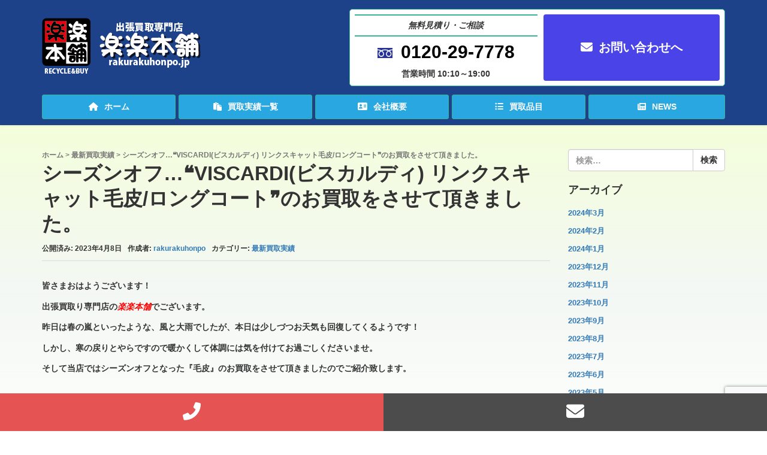

--- FILE ---
content_type: text/html; charset=UTF-8
request_url: https://rakurakuhompo.jp/2023/04/08/1231/
body_size: 13830
content:
<!DOCTYPE html><html dir="ltr" lang="ja" prefix="og: https://ogp.me/ns#" prefix="og: http://ogp.me/ns#"><head prefix="og: https://ogp.me/ns# fb: https://ogp.me/ns/fb# article: https://ogp.me/ns/article#"><meta charset="UTF-8"><meta name="thumbnail" content="https://rakurakuhompo.jp/wp-content/uploads/2023/04/i-img1200x799-1680603092lma7z8315608-300x200.jpg" /><meta name="format-detection" content="telephone=no"><meta name="viewport" content="width=device-width, initial-scale=1.0, maximum-scale=1.0, user-scalable=0" /><meta property="og:image" content="https://rakurakuhompo.jp/wp-content/themes/rakuraku-child/img/top-1-2.jpg" /><link rel="pingback" href="https://rakurakuhompo.jp/xmlrpc.php" /> <!--[if lt IE 9]> <script src="https://rakurakuhompo.jp/wp-content/themes/habakiri/js/html5shiv.min.js"></script> <![endif]--><link rel ="stylesheet" href="https://cdnjs.cloudflare.com/ajax/libs/font-awesome/6.1.1/css/all.min.css"><link media="all" href="https://rakurakuhompo.jp/wp-content/cache/autoptimize/css/autoptimize_fab5ee68a559f22e3fdd328213bb4517.css" rel="stylesheet"><title>シーズンオフ…❝VISCARDI(ビスカルディ) リンクスキャット毛皮/ロングコート❞のお買取をさせて頂きました。 | 【公式】福山市の出張買取専門リサイクルショップ 楽楽本舗 買取｜回収</title><meta name="description" content="皆さまおはようございます！ 出張買取り専門店の楽楽本舗でございます。 昨日は春の嵐といったような、風と大雨でし" /><meta name="robots" content="max-snippet:-1, max-image-preview:large, max-video-preview:-1" /><meta name="author" content="rakurakuhonpo"/><meta name="google-site-verification" content="66GqvFbwK_rO6UPVV5ek3RPky3amREn3H5PpD_fWjnU" /><link rel="canonical" href="https://rakurakuhompo.jp/2023/04/08/1231/" /><meta name="generator" content="All in One SEO (AIOSEO) 4.9.3" /><meta property="og:locale" content="ja_JP" /><meta property="og:site_name" content="【公式】福山市の出張買取専門リサイクルショップ 楽楽本舗 買取｜回収 | 福山市を中心に中古品の販売・買取・不用品回収などを行う、 出張買取専門リサイクルショップ楽楽本舗です。フリーダイヤル0120-29-7778お気軽に お問合せ下さい！尾道市、府中市、笠岡市、井原市の隣接エリアにも出張買取も可能。 遺品整理や生前整理もご相談ください。家具・家電や楽器、骨董品、美術品、ブランド品、金券、切手まで幅広く買取を行ってます。" /><meta property="og:type" content="article" /><meta property="og:title" content="シーズンオフ…❝VISCARDI(ビスカルディ) リンクスキャット毛皮/ロングコート❞のお買取をさせて頂きました。 | 【公式】福山市の出張買取専門リサイクルショップ 楽楽本舗 買取｜回収" /><meta property="og:description" content="皆さまおはようございます！ 出張買取り専門店の楽楽本舗でございます。 昨日は春の嵐といったような、風と大雨でし" /><meta property="og:url" content="https://rakurakuhompo.jp/2023/04/08/1231/" /><meta property="article:published_time" content="2023-04-07T21:55:01+00:00" /><meta property="article:modified_time" content="2023-04-07T21:58:21+00:00" /><meta property="article:publisher" content="https://www.facebook.com/bundai2413/" /><meta name="twitter:card" content="summary" /><meta name="twitter:title" content="シーズンオフ…❝VISCARDI(ビスカルディ) リンクスキャット毛皮/ロングコート❞のお買取をさせて頂きました。 | 【公式】福山市の出張買取専門リサイクルショップ 楽楽本舗 買取｜回収" /><meta name="twitter:description" content="皆さまおはようございます！ 出張買取り専門店の楽楽本舗でございます。 昨日は春の嵐といったような、風と大雨でし" /> <script type="application/ld+json" class="aioseo-schema">{"@context":"https:\/\/schema.org","@graph":[{"@type":"Article","@id":"https:\/\/rakurakuhompo.jp\/2023\/04\/08\/1231\/#article","name":"\u30b7\u30fc\u30ba\u30f3\u30aa\u30d5\u2026\u275dVISCARDI(\u30d3\u30b9\u30ab\u30eb\u30c7\u30a3) \u30ea\u30f3\u30af\u30b9\u30ad\u30e3\u30c3\u30c8\u6bdb\u76ae\/\u30ed\u30f3\u30b0\u30b3\u30fc\u30c8\u275e\u306e\u304a\u8cb7\u53d6\u3092\u3055\u305b\u3066\u9802\u304d\u307e\u3057\u305f\u3002 | \u3010\u516c\u5f0f\u3011\u798f\u5c71\u5e02\u306e\u51fa\u5f35\u8cb7\u53d6\u5c02\u9580\u30ea\u30b5\u30a4\u30af\u30eb\u30b7\u30e7\u30c3\u30d7 \u697d\u697d\u672c\u8217 \u8cb7\u53d6\uff5c\u56de\u53ce","headline":"\u30b7\u30fc\u30ba\u30f3\u30aa\u30d5\u2026\u275dVISCARDI(\u30d3\u30b9\u30ab\u30eb\u30c7\u30a3)  \u30ea\u30f3\u30af\u30b9\u30ad\u30e3\u30c3\u30c8\u6bdb\u76ae\/\u30ed\u30f3\u30b0\u30b3\u30fc\u30c8\u275e\u306e\u304a\u8cb7\u53d6\u3092\u3055\u305b\u3066\u9802\u304d\u307e\u3057\u305f\u3002","author":{"@id":"https:\/\/rakurakuhompo.jp\/author\/rakurakuhonpo\/#author"},"publisher":{"@id":"https:\/\/rakurakuhompo.jp\/#organization"},"image":{"@type":"ImageObject","url":"https:\/\/rakurakuhompo.jp\/wp-content\/uploads\/2023\/04\/i-img1200x799-1680603092lma7z8315608.jpg","width":1200,"height":799},"datePublished":"2023-04-08T06:55:01+09:00","dateModified":"2023-04-08T06:58:21+09:00","inLanguage":"ja","mainEntityOfPage":{"@id":"https:\/\/rakurakuhompo.jp\/2023\/04\/08\/1231\/#webpage"},"isPartOf":{"@id":"https:\/\/rakurakuhompo.jp\/2023\/04\/08\/1231\/#webpage"},"articleSection":"\u6700\u65b0\u8cb7\u53d6\u5b9f\u7e3e"},{"@type":"BreadcrumbList","@id":"https:\/\/rakurakuhompo.jp\/2023\/04\/08\/1231\/#breadcrumblist","itemListElement":[{"@type":"ListItem","@id":"https:\/\/rakurakuhompo.jp#listItem","position":1,"name":"\u30db\u30fc\u30e0","item":"https:\/\/rakurakuhompo.jp","nextItem":{"@type":"ListItem","@id":"https:\/\/rakurakuhompo.jp#listItem","name":"\u6295\u7a3f"}},{"@type":"ListItem","@id":"https:\/\/rakurakuhompo.jp#listItem","position":2,"name":"\u6295\u7a3f","item":"https:\/\/rakurakuhompo.jp","nextItem":{"@type":"ListItem","@id":"https:\/\/rakurakuhompo.jp\/category\/purchase\/#listItem","name":"\u6700\u65b0\u8cb7\u53d6\u5b9f\u7e3e"},"previousItem":{"@type":"ListItem","@id":"https:\/\/rakurakuhompo.jp#listItem","name":"\u30db\u30fc\u30e0"}},{"@type":"ListItem","@id":"https:\/\/rakurakuhompo.jp\/category\/purchase\/#listItem","position":3,"name":"\u6700\u65b0\u8cb7\u53d6\u5b9f\u7e3e","item":"https:\/\/rakurakuhompo.jp\/category\/purchase\/","nextItem":{"@type":"ListItem","@id":"https:\/\/rakurakuhompo.jp\/2023\/04\/08\/1231\/#listItem","name":"\u30b7\u30fc\u30ba\u30f3\u30aa\u30d5\u2026\u275dVISCARDI(\u30d3\u30b9\u30ab\u30eb\u30c7\u30a3)  \u30ea\u30f3\u30af\u30b9\u30ad\u30e3\u30c3\u30c8\u6bdb\u76ae\/\u30ed\u30f3\u30b0\u30b3\u30fc\u30c8\u275e\u306e\u304a\u8cb7\u53d6\u3092\u3055\u305b\u3066\u9802\u304d\u307e\u3057\u305f\u3002"},"previousItem":{"@type":"ListItem","@id":"https:\/\/rakurakuhompo.jp#listItem","name":"\u6295\u7a3f"}},{"@type":"ListItem","@id":"https:\/\/rakurakuhompo.jp\/2023\/04\/08\/1231\/#listItem","position":4,"name":"\u30b7\u30fc\u30ba\u30f3\u30aa\u30d5\u2026\u275dVISCARDI(\u30d3\u30b9\u30ab\u30eb\u30c7\u30a3)  \u30ea\u30f3\u30af\u30b9\u30ad\u30e3\u30c3\u30c8\u6bdb\u76ae\/\u30ed\u30f3\u30b0\u30b3\u30fc\u30c8\u275e\u306e\u304a\u8cb7\u53d6\u3092\u3055\u305b\u3066\u9802\u304d\u307e\u3057\u305f\u3002","previousItem":{"@type":"ListItem","@id":"https:\/\/rakurakuhompo.jp\/category\/purchase\/#listItem","name":"\u6700\u65b0\u8cb7\u53d6\u5b9f\u7e3e"}}]},{"@type":"Organization","@id":"https:\/\/rakurakuhompo.jp\/#organization","name":"\u697d\u697d\u672c\u8217","description":"\u798f\u5c71\u5e02\u3092\u4e2d\u5fc3\u306b\u4e2d\u53e4\u54c1\u306e\u8ca9\u58f2\u30fb\u8cb7\u53d6\u30fb\u4e0d\u7528\u54c1\u56de\u53ce\u306a\u3069\u3092\u884c\u3046\u3001 \u51fa\u5f35\u8cb7\u53d6\u5c02\u9580\u30ea\u30b5\u30a4\u30af\u30eb\u30b7\u30e7\u30c3\u30d7\u697d\u697d\u672c\u8217\u3067\u3059\u3002\u30d5\u30ea\u30fc\u30c0\u30a4\u30e4\u30eb0120-29-7778\u304a\u6c17\u8efd\u306b \u304a\u554f\u5408\u305b\u4e0b\u3055\u3044\uff01\u5c3e\u9053\u5e02\u3001\u5e9c\u4e2d\u5e02\u3001\u7b20\u5ca1\u5e02\u3001\u4e95\u539f\u5e02\u306e\u96a3\u63a5\u30a8\u30ea\u30a2\u306b\u3082\u51fa\u5f35\u8cb7\u53d6\u3082\u53ef\u80fd\u3002 \u907a\u54c1\u6574\u7406\u3084\u751f\u524d\u6574\u7406\u3082\u3054\u76f8\u8ac7\u304f\u3060\u3055\u3044\u3002\u5bb6\u5177\u30fb\u5bb6\u96fb\u3084\u697d\u5668\u3001\u9aa8\u8463\u54c1\u3001\u7f8e\u8853\u54c1\u3001\u30d6\u30e9\u30f3\u30c9\u54c1\u3001\u91d1\u5238\u3001\u5207\u624b\u307e\u3067\u5e45\u5e83\u304f\u8cb7\u53d6\u3092\u884c\u3063\u3066\u307e\u3059\u3002","url":"https:\/\/rakurakuhompo.jp\/","logo":{"@type":"ImageObject","url":"https:\/\/rakurakuhompo.jp\/wp-content\/uploads\/2020\/04\/\u697d\u697d\u672c\u8217.png","@id":"https:\/\/rakurakuhompo.jp\/2023\/04\/08\/1231\/#organizationLogo","width":258,"height":87,"caption":"\u697d\u697d\u672c\u8217"},"image":{"@id":"https:\/\/rakurakuhompo.jp\/2023\/04\/08\/1231\/#organizationLogo"},"sameAs":["https:\/\/www.facebook.com\/bundai2413\/"]},{"@type":"Person","@id":"https:\/\/rakurakuhompo.jp\/author\/rakurakuhonpo\/#author","url":"https:\/\/rakurakuhompo.jp\/author\/rakurakuhonpo\/","name":"rakurakuhonpo","image":{"@type":"ImageObject","@id":"https:\/\/rakurakuhompo.jp\/2023\/04\/08\/1231\/#authorImage","url":"https:\/\/secure.gravatar.com\/avatar\/8c4cc08fb348046b5ce545bb9969ea8314edc38cb572a8c87556023b7ae6fca2?s=96&d=mm&r=g","width":96,"height":96,"caption":"rakurakuhonpo"}},{"@type":"WebPage","@id":"https:\/\/rakurakuhompo.jp\/2023\/04\/08\/1231\/#webpage","url":"https:\/\/rakurakuhompo.jp\/2023\/04\/08\/1231\/","name":"\u30b7\u30fc\u30ba\u30f3\u30aa\u30d5\u2026\u275dVISCARDI(\u30d3\u30b9\u30ab\u30eb\u30c7\u30a3) \u30ea\u30f3\u30af\u30b9\u30ad\u30e3\u30c3\u30c8\u6bdb\u76ae\/\u30ed\u30f3\u30b0\u30b3\u30fc\u30c8\u275e\u306e\u304a\u8cb7\u53d6\u3092\u3055\u305b\u3066\u9802\u304d\u307e\u3057\u305f\u3002 | \u3010\u516c\u5f0f\u3011\u798f\u5c71\u5e02\u306e\u51fa\u5f35\u8cb7\u53d6\u5c02\u9580\u30ea\u30b5\u30a4\u30af\u30eb\u30b7\u30e7\u30c3\u30d7 \u697d\u697d\u672c\u8217 \u8cb7\u53d6\uff5c\u56de\u53ce","description":"\u7686\u3055\u307e\u304a\u306f\u3088\u3046\u3054\u3056\u3044\u307e\u3059\uff01 \u51fa\u5f35\u8cb7\u53d6\u308a\u5c02\u9580\u5e97\u306e\u697d\u697d\u672c\u8217\u3067\u3054\u3056\u3044\u307e\u3059\u3002 \u6628\u65e5\u306f\u6625\u306e\u5d50\u3068\u3044\u3063\u305f\u3088\u3046\u306a\u3001\u98a8\u3068\u5927\u96e8\u3067\u3057","inLanguage":"ja","isPartOf":{"@id":"https:\/\/rakurakuhompo.jp\/#website"},"breadcrumb":{"@id":"https:\/\/rakurakuhompo.jp\/2023\/04\/08\/1231\/#breadcrumblist"},"author":{"@id":"https:\/\/rakurakuhompo.jp\/author\/rakurakuhonpo\/#author"},"creator":{"@id":"https:\/\/rakurakuhompo.jp\/author\/rakurakuhonpo\/#author"},"image":{"@type":"ImageObject","url":"https:\/\/rakurakuhompo.jp\/wp-content\/uploads\/2023\/04\/i-img1200x799-1680603092lma7z8315608.jpg","@id":"https:\/\/rakurakuhompo.jp\/2023\/04\/08\/1231\/#mainImage","width":1200,"height":799},"primaryImageOfPage":{"@id":"https:\/\/rakurakuhompo.jp\/2023\/04\/08\/1231\/#mainImage"},"datePublished":"2023-04-08T06:55:01+09:00","dateModified":"2023-04-08T06:58:21+09:00"},{"@type":"WebSite","@id":"https:\/\/rakurakuhompo.jp\/#website","url":"https:\/\/rakurakuhompo.jp\/","name":"\u3010\u516c\u5f0f\u3011\u798f\u5c71\u5e02\u306e\u51fa\u5f35\u8cb7\u53d6\u5c02\u9580\u30ea\u30b5\u30a4\u30af\u30eb\u30b7\u30e7\u30c3\u30d7 \u697d\u697d\u672c\u8217 \u8cb7\u53d6\uff5c\u56de\u53ce","description":"\u798f\u5c71\u5e02\u3092\u4e2d\u5fc3\u306b\u4e2d\u53e4\u54c1\u306e\u8ca9\u58f2\u30fb\u8cb7\u53d6\u30fb\u4e0d\u7528\u54c1\u56de\u53ce\u306a\u3069\u3092\u884c\u3046\u3001 \u51fa\u5f35\u8cb7\u53d6\u5c02\u9580\u30ea\u30b5\u30a4\u30af\u30eb\u30b7\u30e7\u30c3\u30d7\u697d\u697d\u672c\u8217\u3067\u3059\u3002\u30d5\u30ea\u30fc\u30c0\u30a4\u30e4\u30eb0120-29-7778\u304a\u6c17\u8efd\u306b \u304a\u554f\u5408\u305b\u4e0b\u3055\u3044\uff01\u5c3e\u9053\u5e02\u3001\u5e9c\u4e2d\u5e02\u3001\u7b20\u5ca1\u5e02\u3001\u4e95\u539f\u5e02\u306e\u96a3\u63a5\u30a8\u30ea\u30a2\u306b\u3082\u51fa\u5f35\u8cb7\u53d6\u3082\u53ef\u80fd\u3002 \u907a\u54c1\u6574\u7406\u3084\u751f\u524d\u6574\u7406\u3082\u3054\u76f8\u8ac7\u304f\u3060\u3055\u3044\u3002\u5bb6\u5177\u30fb\u5bb6\u96fb\u3084\u697d\u5668\u3001\u9aa8\u8463\u54c1\u3001\u7f8e\u8853\u54c1\u3001\u30d6\u30e9\u30f3\u30c9\u54c1\u3001\u91d1\u5238\u3001\u5207\u624b\u307e\u3067\u5e45\u5e83\u304f\u8cb7\u53d6\u3092\u884c\u3063\u3066\u307e\u3059\u3002","inLanguage":"ja","publisher":{"@id":"https:\/\/rakurakuhompo.jp\/#organization"}}]}</script> <link rel="alternate" type="application/rss+xml" title="【公式】福山市の出張買取専門リサイクルショップ 楽楽本舗 買取｜回収 &raquo; フィード" href="https://rakurakuhompo.jp/feed/" /><link rel="alternate" type="application/rss+xml" title="【公式】福山市の出張買取専門リサイクルショップ 楽楽本舗 買取｜回収 &raquo; コメントフィード" href="https://rakurakuhompo.jp/comments/feed/" /><link rel="alternate" type="application/rss+xml" title="【公式】福山市の出張買取専門リサイクルショップ 楽楽本舗 買取｜回収 &raquo; シーズンオフ…❝VISCARDI(ビスカルディ)  リンクスキャット毛皮/ロングコート❞のお買取をさせて頂きました。 のコメントのフィード" href="https://rakurakuhompo.jp/2023/04/08/1231/feed/" /><link rel="alternate" title="oEmbed (JSON)" type="application/json+oembed" href="https://rakurakuhompo.jp/wp-json/oembed/1.0/embed?url=https%3A%2F%2Frakurakuhompo.jp%2F2023%2F04%2F08%2F1231%2F" /><link rel="alternate" title="oEmbed (XML)" type="text/xml+oembed" href="https://rakurakuhompo.jp/wp-json/oembed/1.0/embed?url=https%3A%2F%2Frakurakuhompo.jp%2F2023%2F04%2F08%2F1231%2F&#038;format=xml" /> <script type="text/javascript" src="https://rakurakuhompo.jp/wp-includes/js/jquery/jquery.min.js?ver=3.7.1" id="jquery-core-js"></script> <link rel="https://api.w.org/" href="https://rakurakuhompo.jp/wp-json/" /><link rel="alternate" title="JSON" type="application/json" href="https://rakurakuhompo.jp/wp-json/wp/v2/posts/1231" /><link rel="EditURI" type="application/rsd+xml" title="RSD" href="https://rakurakuhompo.jp/xmlrpc.php?rsd" /><link rel="icon" href="https://rakurakuhompo.jp/wp-content/uploads/2020/04/cropped-楽楽gvhu舗-1-2-32x32.png" sizes="32x32" /><link rel="icon" href="https://rakurakuhompo.jp/wp-content/uploads/2020/04/cropped-楽楽gvhu舗-1-2-192x192.png" sizes="192x192" /><link rel="apple-touch-icon" href="https://rakurakuhompo.jp/wp-content/uploads/2020/04/cropped-楽楽gvhu舗-1-2-180x180.png" /><meta name="msapplication-TileImage" content="https://rakurakuhompo.jp/wp-content/uploads/2020/04/cropped-楽楽gvhu舗-1-2-270x270.png" /></head><body data-rsssl=1 class="wp-singular post-template-default single single-post postid-1231 single-format-standard wp-theme-habakiri wp-child-theme-rakuraku-child blog-template-single-right-sidebar"><div id="container"><header id="header" class="header header--2row header--fixed" itemscope="itemscope" itemtype="https://schema.org/WPHeader" itemid="#masthead" role="banner"> <script type="application/ld+json">{
  "@context": "https://schema.org/", 
  "@graph":[
        {
    "@type": "BreadcrumbList",
    "itemListElement": [
        {
        "@type": "ListItem",
        "position": 1,
        "item": {
            "@id": "https://rakurakuhompo.jp",
            "name": "HOME"
        }
        }
    , {
        "@type": "ListItem",
        "position": 2,
        "item": {
            "@id": "https://rakurakuhompo.jp/purchase",
            "name": "最新買取実績"
        }
        }
    , {
        "@type": "ListItem",
        "position": 3,
        "item": {
            "@id": "https://rakurakuhompo.jp/2023/04/08/1231/",
            "name": "シーズンオフ…❝VISCARDI(ビスカルディ)  リンクスキャット毛皮/ロングコート❞のお買取をさせて頂きました。"
        }
        }
    ]
    },
    
    {
        "@type": "Corporation",
        "name": "楽楽本舗",
        "alternateName": "佐藤商事",
        "url": "https://rakurakuhompo.jp",
        "logo": "https://rakurakuhompo.jp/wp-content/uploads/2020/01/logo_1_.png",
        "founder": "佐藤 浩一",
        "description": "福山市・倉敷市で中古品の買取・不用品回収・販売、質預かり、遺品整理・生前整理は楽楽本舗にお任せください！",
        "sameAs": [
            "https://www.facebook.com/rakurakuhompo/"
        ],
        "address": {
            "@type": "PostalAddress",
            "addressRegion": "広島県",
            "addressLocality": "福山市",
            "postalCode": "720-0824",
            "streetAddress": "箕島町5816-115-4"
        },
        "contactPoint": {
            "@type": "ContactPoint",
            "telephone": "0120297778",
            "faxNumber": "0849827177",
            "contactType": "customer service",
            "areaServed": "JP",
            "availableLanguage": "Japanese"
        },
        "email": "kaisyu@rakurakuhompo.jp"
    }
  ]
}</script> <div class="container"><div class="row header__content"><div class="header_wrapper col-xs-10 col-md-12 header__col"><div class="site-branding"><h1 class="site-branding__heading"> <a href="https://rakurakuhompo.jp/" rel="home"><img src="https://rakurakuhompo.jp/wp-content/uploads/2021/01/logo.png" alt="【公式】福山市の出張買取専門リサイクルショップ 楽楽本舗 買取｜回収" class="site-branding__logo" /></a></h1></div><div class="header_contact none"><article> <em>無料見積り・ご相談</em><div class="freedial"> <img src="https://rakurakuhompo.jp/wp-content/themes/rakuraku-child/img/freedial.png" alt="楽楽本舗フリーダイヤル"> <a href="tel:0120-29-7778" title="楽楽本舗の電話番号">0120-29-7778</a></div><div class="time"> <span>営業時間</span> <span>10:10～19:00</span></div></article><div class="contact_btn"> <a href="https://rakurakuhompo.jp/contact" class="btn" title="楽楽本舗へお問い合わせ"><i class="far fa-envelope"></i>お問い合わせへ</a></div></div></div><div class="col-xs-2 col-md-12 header__col global-nav-wrapper clearfix"><nav class="global-nav js-responsive-nav nav--hide" role="navigation"><div class="menu-menu-1-container"><ul id="menu-menu-1" class="menu"><li id="menu-item-16" class="menu-item menu-item-type-custom menu-item-object-custom menu-item-home menu-item-16"><a href="https://rakurakuhompo.jp/"><i class="fas fa-home"></i>ホーム</a></li><li id="menu-item-72" class="menu-item menu-item-type-post_type menu-item-object-page menu-item-72"><a href="https://rakurakuhompo.jp/kaitori/"><i class="far fa-clipboard"></i>買取実績一覧</a></li><li id="menu-item-188" class="menu-item menu-item-type-post_type menu-item-object-page menu-item-188"><a href="https://rakurakuhompo.jp/company/"><i class="fas fa-address-card"></i>会社概要</a></li><li id="menu-item-198" class="menu-item menu-item-type-post_type menu-item-object-page menu-item-198"><a href="https://rakurakuhompo.jp/ckaitori/"><i class="fas fa-list-ul"></i>買取品目</a></li><li id="menu-item-17" class="menu-item menu-item-type-custom menu-item-object-custom menu-item-17"><a href="https://rakurakuhompo.jp/category/news/"><i class="far fa-newspaper"></i>NEWS</a></li></ul></div></nav><div id="responsive-btn"></div></div></div></div></header><div id="contents"><div class="sub-page-contents"><div class="container"><div class="row"><div class="col-md-9"><main id="main" role="main"><div class="breadcrumbs"><a href="https://rakurakuhompo.jp/">ホーム</a> &gt; <a href="https://rakurakuhompo.jp/category/purchase/">最新買取実績</a> &gt; <strong>シーズンオフ…❝VISCARDI(ビスカルディ)  リンクスキャット毛皮/ロングコート❞のお買取をさせて頂きました。</strong></div><article class="article article--single post-1231 post type-post status-publish format-standard has-post-thumbnail hentry category-purchase"><div class="entry"><h1 class="entry__title entry-title">シーズンオフ…❝VISCARDI(ビスカルディ)  リンクスキャット毛皮/ロングコート❞のお買取をさせて頂きました。</h1><div class="entry-meta"><ul class="entry-meta__list"><li class="entry-meta__item published"><time datetime="2023-04-08T06:55:01+09:00">公開済み: 2023年4月8日</time></li><li class="entry-meta__item updated hidden"><time datetime="2023-04-08T06:58:21+09:00">更新: 2023年4月8日</time></li><li class="entry-meta__item vCard author">作成者: <a href="https://rakurakuhompo.jp/author/rakurakuhonpo/"><span class="fn">rakurakuhonpo</span></a></li><li class="entry-meta__item categories">カテゴリー: <a href="https://rakurakuhompo.jp/category/purchase/">最新買取実績</a></li></ul></div><div class="entry__content entry-content"><p>皆さまおはようございます！</p><p>出張買取り専門店の<span style="color: #ff0000"><em><strong>楽楽本舗</strong></em></span>でございます。</p><p>昨日は春の嵐といったような、風と大雨でしたが、本日は少しづつお天気も回復してくるようです！</p><p>しかし、寒の戻りとやらですので暖かくして体調には気を付けてお過ごしくださいませ。</p><p>そして当店ではシーズンオフとなった『毛皮』のお買取をさせて頂きましたのでご紹介致します。</p><p>&nbsp;</p><p><img fetchpriority="high" decoding="async" class=" wp-image-1232 aligncenter" src="https://rakurakuhompo.jp/wp-content/uploads/2023/04/i-img1200x799-1680603092lma7z8315608-300x200.jpg" alt="" width="450" height="300" srcset="https://rakurakuhompo.jp/wp-content/uploads/2023/04/i-img1200x799-1680603092lma7z8315608-300x200.jpg 300w, https://rakurakuhompo.jp/wp-content/uploads/2023/04/i-img1200x799-1680603092lma7z8315608-1024x682.jpg 1024w, https://rakurakuhompo.jp/wp-content/uploads/2023/04/i-img1200x799-1680603092lma7z8315608-768x511.jpg 768w, https://rakurakuhompo.jp/wp-content/uploads/2023/04/i-img1200x799-1680603092lma7z8315608.jpg 1200w" sizes="(max-width: 450px) 100vw, 450px" /><br /> <img decoding="async" class="alignnone wp-image-1233" src="https://rakurakuhompo.jp/wp-content/uploads/2023/04/i-img1200x799-1680603094qpzaf3311506-300x200.jpg" alt="" width="350" height="233" srcset="https://rakurakuhompo.jp/wp-content/uploads/2023/04/i-img1200x799-1680603094qpzaf3311506-300x200.jpg 300w, https://rakurakuhompo.jp/wp-content/uploads/2023/04/i-img1200x799-1680603094qpzaf3311506-1024x682.jpg 1024w, https://rakurakuhompo.jp/wp-content/uploads/2023/04/i-img1200x799-1680603094qpzaf3311506-768x511.jpg 768w, https://rakurakuhompo.jp/wp-content/uploads/2023/04/i-img1200x799-1680603094qpzaf3311506.jpg 1200w" sizes="(max-width: 350px) 100vw, 350px" /> <img decoding="async" class="alignnone wp-image-1234" src="https://rakurakuhompo.jp/wp-content/uploads/2023/04/i-img1200x799-1680603092tjwmfc315608-300x200.jpg" alt="" width="350" height="233" srcset="https://rakurakuhompo.jp/wp-content/uploads/2023/04/i-img1200x799-1680603092tjwmfc315608-300x200.jpg 300w, https://rakurakuhompo.jp/wp-content/uploads/2023/04/i-img1200x799-1680603092tjwmfc315608-1024x682.jpg 1024w, https://rakurakuhompo.jp/wp-content/uploads/2023/04/i-img1200x799-1680603092tjwmfc315608-768x511.jpg 768w, https://rakurakuhompo.jp/wp-content/uploads/2023/04/i-img1200x799-1680603092tjwmfc315608.jpg 1200w" sizes="(max-width: 350px) 100vw, 350px" /></p><p><img loading="lazy" decoding="async" class="alignnone wp-image-1235" src="https://rakurakuhompo.jp/wp-content/uploads/2023/04/i-img1200x799-168060309449im2v311506-300x200.jpg" alt="" width="350" height="233" srcset="https://rakurakuhompo.jp/wp-content/uploads/2023/04/i-img1200x799-168060309449im2v311506-300x200.jpg 300w, https://rakurakuhompo.jp/wp-content/uploads/2023/04/i-img1200x799-168060309449im2v311506-1024x682.jpg 1024w, https://rakurakuhompo.jp/wp-content/uploads/2023/04/i-img1200x799-168060309449im2v311506-768x511.jpg 768w, https://rakurakuhompo.jp/wp-content/uploads/2023/04/i-img1200x799-168060309449im2v311506.jpg 1200w" sizes="auto, (max-width: 350px) 100vw, 350px" /> <img loading="lazy" decoding="async" class="alignnone wp-image-1236" src="https://rakurakuhompo.jp/wp-content/uploads/2023/04/i-img1200x799-16806030907ntr2z315616-300x200.jpg" alt="" width="350" height="233" srcset="https://rakurakuhompo.jp/wp-content/uploads/2023/04/i-img1200x799-16806030907ntr2z315616-300x200.jpg 300w, https://rakurakuhompo.jp/wp-content/uploads/2023/04/i-img1200x799-16806030907ntr2z315616-1024x682.jpg 1024w, https://rakurakuhompo.jp/wp-content/uploads/2023/04/i-img1200x799-16806030907ntr2z315616-768x511.jpg 768w, https://rakurakuhompo.jp/wp-content/uploads/2023/04/i-img1200x799-16806030907ntr2z315616.jpg 1200w" sizes="auto, (max-width: 350px) 100vw, 350px" /></p><p>&nbsp;</p><h3 style="text-align: center">❝<span style="color: #ff0000">VISCARDI(ビスカルディ)</span> リンクスキャット毛皮/ロングコート❞</h3><p>&nbsp;</p><p>最近ではあまりお見掛けしなくなったバブリー感漂う毛皮のロングコートのお買取をさせて頂きました。</p><p>今回ご紹介の毛皮は、『<span style="color: #ff0000"><em><strong>リンクスキャット</strong></em></span>』という毛皮になります。</p><p>『リンクスキャット』とは、<span class="_2PHJq public-DraftStyleDefault-ltr">北米からメキシコ中部にかけて分布するヤマネコの一種になります。</span></p><p id="viewer-67ojc" class="mm8Nw _1j-51 roLFQS _1FoOD _3M0Fe Z63qyL roLFQS public-DraftStyleDefault-block-depth0 fixed-tab-size public-DraftStyleDefault-text-ltr"><span class="_2PHJq public-DraftStyleDefault-ltr">世界三大毛皮のひとつ「<em>リンクス</em>」とは名前だけでなく斑点模様なども大変似ているのですが、別の生き物です！</span></p><p class="mm8Nw _1j-51 roLFQS _1FoOD _3M0Fe Z63qyL roLFQS public-DraftStyleDefault-block-depth0 fixed-tab-size public-DraftStyleDefault-text-ltr"><span class="_2PHJq public-DraftStyleDefault-ltr">現在ではリンクスよりも『リンクスキャット』の方がより高級なものとなっております。</span></p><p id="viewer-bcek5" class="mm8Nw _1j-51 roLFQS _1FoOD _3M0Fe Z63qyL roLFQS public-DraftStyleDefault-block-depth0 fixed-tab-size public-DraftStyleDefault-text-ltr"><span class="_2PHJq public-DraftStyleDefault-ltr">リンクスよりも小型で毛量も少ないのですが、毛足が短いため斑点模様がより鮮明に見えるのが特徴で、</span></p><p class="mm8Nw _1j-51 roLFQS _1FoOD _3M0Fe Z63qyL roLFQS public-DraftStyleDefault-block-depth0 fixed-tab-size public-DraftStyleDefault-text-ltr"><span class="_2PHJq public-DraftStyleDefault-ltr">腹部の毛皮の方がより貴重なものとされております。</span></p><div data-hook="rcv-block7"></div><p id="viewer-b8v7j" class="mm8Nw _1j-51 roLFQS _1FoOD _3M0Fe Z63qyL roLFQS public-DraftStyleDefault-block-depth0 fixed-tab-size public-DraftStyleDefault-text-ltr"><span class="_2PHJq public-DraftStyleDefault-ltr">何と言っても手触りは非常にシルキーでやわらかく、人々を魅了し続けています。</span></p><p>寒い季節には欠かせないのが毛皮コートですが、バブル時代における毛皮コートは富の象徴という役割もあり、</p><p>一時は毛皮のコートを着用することがステイタスとさえなっていた時代もありました。。。</p><p>現在でも防寒用コートとして寒い時期には重宝しますが、なかなかデイリーには向いていないかも…。</p><p>お家に使っていないリンクスキャット等の毛皮コートが眠っているなら是非買取に出すのもいいかもです。</p><p>毛皮ブランドからノーブランドまで素材を活かした毛皮製品は思った以上<span class="bold-red">に高く売れるかもしれませんょ。</span></p><p>お手持ちで持て余しているようであれば、お気軽に当店へご連絡くださいませ！</p><p>まずはお問合せからでも大丈夫です&#x203c;　スタッフが親切丁寧を心掛け対応させていただきます。</p><p>&nbsp;</p><p>この他にも家具・家電や美術品、アンティーク物等々…ご不要品がございましたら❝<strong><span style="color: #ff0000">楽楽本舗</span></strong>❞まで&#x203c;</p><p>&nbsp;</p><h4><span style="color: #0000ff">本日も皆様からのご連絡をお待ちしておりまーす！</span></h4><p>&nbsp;</p></div></div><div class="related-posts"><h2 class="related-posts__title h3">関連記事</h2><div class="entries entries--related-posts entries-related-posts"><article class="article article--summary post-1811 post type-post status-publish format-standard has-post-thumbnail hentry category-purchase"><div class="entry--has_media entry"><div class="entry--has_media__inner"><div class="entry--has_media__media"> <a href="https://rakurakuhompo.jp/2023/10/29/1811/" class="entry--has_media__link"> <img width="150" height="150" src="https://rakurakuhompo.jp/wp-content/uploads/2023/10/i-img1200x900-16984858905frllm1636496-150x150.jpg" class=" wp-post-image" alt="" decoding="async" loading="lazy" /> </a></div><div class="entry--has_media__body"><h1 class="entry__title entry-title h4"><a href="https://rakurakuhompo.jp/2023/10/29/1811/">『ロイヤルコペンハーゲン』カップ＆ソーサーのお買取紹介になります。</a></h1><div class="entry__summary"><p>福山市内外問わず 出張買取はお任せの『楽楽本舗』でございます。 &nbsp; 今回は先日お買取させて頂きました『ロイヤルコペンハーゲン』のお品のご紹介になります。 &nbsp; &nbsp; &nbsp; &nbsp;  [&hellip;]</p></div><div class="entry-meta"><ul class="entry-meta__list"><li class="entry-meta__item published"><time datetime="2023-10-29T09:55:52+09:00">公開済み: 2023年10月29日</time></li><li class="entry-meta__item updated hidden"><time datetime="2023-10-29T09:55:52+09:00">更新: 2023年10月29日</time></li><li class="entry-meta__item vCard author">作成者: <a href="https://rakurakuhompo.jp/author/rakurakuhonpo/"><span class="fn">rakurakuhonpo</span></a></li><li class="entry-meta__item categories">カテゴリー: <a href="https://rakurakuhompo.jp/category/purchase/">最新買取実績</a></li></ul></div></div></div></div></article><article class="article article--summary post-209 post type-post status-publish format-standard has-post-thumbnail hentry category-purchase tag-8 tag-20 tag-25 tag-24 tag-9 tag-13 tag-16 tag-7"><div class="entry--has_media entry"><div class="entry--has_media__inner"><div class="entry--has_media__media"> <a href="https://rakurakuhompo.jp/2020/04/15/209/" class="entry--has_media__link"> <img width="150" height="150" src="https://rakurakuhompo.jp/wp-content/uploads/2020/04/AC5B4658-A5E1-445B-96B6-F27821218A9E-150x150.jpeg" class=" wp-post-image" alt="" decoding="async" loading="lazy" /> </a></div><div class="entry--has_media__body"><h1 class="entry__title entry-title h4"><a href="https://rakurakuhompo.jp/2020/04/15/209/">福山市のお客様からガスコンロのお買取りをさせていただきました。</a></h1><div class="entry__summary"><p>本日は福山市のお客様より、楽楽本舗　店頭にて ガスコンロ/ガスレンジ のお買取りをさせて頂きました。 お引っ越しをされるそうで、初めてリサイクルショップをご利用されたみたいです。 とても綺麗なガスコンロでしたので高価買取 [&hellip;]</p></div><div class="entry-meta"><ul class="entry-meta__list"><li class="entry-meta__item published"><time datetime="2020-04-15T00:20:16+09:00">公開済み: 2020年4月15日</time></li><li class="entry-meta__item updated hidden"><time datetime="2020-04-15T00:20:16+09:00">更新: 2020年4月15日</time></li><li class="entry-meta__item vCard author">作成者: <a href="https://rakurakuhompo.jp/author/rakurakuhonpo/"><span class="fn">rakurakuhonpo</span></a></li><li class="entry-meta__item categories">カテゴリー: <a href="https://rakurakuhompo.jp/category/purchase/">最新買取実績</a></li><li class="entry-meta__item tags">タグ: <a href="https://rakurakuhompo.jp/tag/%e3%83%aa%e3%82%b5%e3%82%a4%e3%82%af%e3%83%ab%e3%82%b7%e3%83%a7%e3%83%83%e3%83%97/" rel="tag">リサイクルショップ</a>, <a href="https://rakurakuhompo.jp/tag/%e5%87%ba%e5%bc%b5%e6%9f%bb%e5%ae%9a/" rel="tag">出張査定</a>, <a href="https://rakurakuhompo.jp/tag/%e5%87%ba%e5%bc%b5%e8%b2%b7%e5%8f%96/" rel="tag">出張買取</a>, <a href="https://rakurakuhompo.jp/tag/%e5%ae%b6%e9%9b%bb/" rel="tag">家電</a>, <a href="https://rakurakuhompo.jp/tag/%e6%a5%bd%e6%a5%bd%e6%9c%ac%e8%88%97/" rel="tag">楽楽本舗</a>, <a href="https://rakurakuhompo.jp/tag/%e7%a6%8f%e5%b1%b1%e5%b8%82/" rel="tag">福山市</a>, <a href="https://rakurakuhompo.jp/tag/%e8%b2%a9%e5%a3%b2/" rel="tag">販売</a>, <a href="https://rakurakuhompo.jp/tag/%e8%b2%b7%e5%8f%96/" rel="tag">買取</a></li></ul></div></div></div></div></article><article class="article article--summary post-1542 post type-post status-publish format-standard has-post-thumbnail hentry category-purchase"><div class="entry--has_media entry"><div class="entry--has_media__inner"><div class="entry--has_media__media"> <a href="https://rakurakuhompo.jp/2023/10/04/1542/" class="entry--has_media__link"> <img width="150" height="150" src="https://rakurakuhompo.jp/wp-content/uploads/2023/10/i-img1200x900-1696326906tjxhfy771908-2-150x150.jpg" class=" wp-post-image" alt="" decoding="async" loading="lazy" /> </a></div><div class="entry--has_media__body"><h1 class="entry__title entry-title h4"><a href="https://rakurakuhompo.jp/2023/10/04/1542/">お買取商品のご紹介！　～❝ストウブ❞ ピコ ココット鍋～</a></h1><div class="entry__summary"><p>皆様おはようございます！ 出張買取り専門店の楽楽本舗でございます。 10月に入ってからというもの、一気に秋らしくなり、朝晩は寒くも感じられるようになりましたね。 日中は暑さも感じますが、カラッと気持ちの良いお天気になって [&hellip;]</p></div><div class="entry-meta"><ul class="entry-meta__list"><li class="entry-meta__item published"><time datetime="2023-10-04T10:46:33+09:00">公開済み: 2023年10月4日</time></li><li class="entry-meta__item updated hidden"><time datetime="2023-10-04T10:46:33+09:00">更新: 2023年10月4日</time></li><li class="entry-meta__item vCard author">作成者: <a href="https://rakurakuhompo.jp/author/rakurakuhonpo/"><span class="fn">rakurakuhonpo</span></a></li><li class="entry-meta__item categories">カテゴリー: <a href="https://rakurakuhompo.jp/category/purchase/">最新買取実績</a></li></ul></div></div></div></div></article></div></div><div id="commentarea" class="commentarea"><div id="comments" class="comments"><h2 class="comments__title h3">この投稿へのコメント</h2><p class="comments__nocomments">コメントはありません。</p><div id="respond" class="comments__respond"><div id="comment-form" class="comments__form"><div id="respond" class="comment-respond"><h3 id="reply-title" class="comment-reply-title">コメントを残す <small><a rel="nofollow" id="cancel-comment-reply-link" href="/2023/04/08/1231/#respond" style="display:none;">コメントをキャンセル</a></small></h3><form action="https://rakurakuhompo.jp/wp-comments-post.php" method="post" id="commentform" class="comment-form"><p class="comment-notes"><span id="email-notes">メールアドレスが公開されることはありません。</span> <span class="required-field-message"><span class="required">※</span> が付いている欄は必須項目です</span></p><p class="comment-form-comment"><label for="comment">コメント <span class="required">※</span></label><textarea id="comment" class="form-control" name="comment" cols="45" rows="8" maxlength="65525" required></textarea></p><p class="comment-form-author"><label for="author">名前 <span class="required">※</span></label> <input id="author" class="form-control" name="author" type="text" value="" size="30" maxlength="245" autocomplete="name" required /></p><p class="comment-form-email"><label for="email">メール <span class="required">※</span></label> <input id="email" class="form-control" name="email" type="email" value="" size="30" maxlength="100" aria-describedby="email-notes" autocomplete="email" required /></p><p class="comment-form-url"><label for="url">サイト</label> <input id="url" class="form-control" name="url" type="url" value="" size="30" maxlength="200" autocomplete="url" /></p><p class="comment-form-cookies-consent"><input id="wp-comment-cookies-consent" class="form-control" name="wp-comment-cookies-consent" type="checkbox" value="yes" /> <label for="wp-comment-cookies-consent">次回のコメントで使用するためブラウザーに自分の名前、メールアドレス、サイトを保存する。</label></p><p class="form-submit"><input name="submit" type="submit" id="submit" class="submit btn btn-primary" value="コメントを送信" /> <input type='hidden' name='comment_post_ID' value='1231' id='comment_post_ID' /> <input type='hidden' name='comment_parent' id='comment_parent' value='0' /></p><p style="display: none;"><input type="hidden" id="akismet_comment_nonce" name="akismet_comment_nonce" value="ae313725ae" /></p><p style="display: none !important;" class="akismet-fields-container" data-prefix="ak_"><label>&#916;<textarea name="ak_hp_textarea" cols="45" rows="8" maxlength="100"></textarea></label><input type="hidden" id="ak_js_1" name="ak_js" value="217"/><script>document.getElementById( "ak_js_1" ).setAttribute( "value", ( new Date() ).getTime() );</script></p></form></div></div></div></div><div id="trackback" class="trackbacks"><h2 class="trackbacks__title h3">この投稿へのトラックバック</h2><p class="trackbacks__notrackbacks">トラックバックはありません。</p><div class="trackbacks__trackback-url"><dl><dt>トラックバック URL</dt><dd><input id="tburl" class="form-control" type="text" size="50" value="https://rakurakuhompo.jp/2023/04/08/1231/trackback/" readonly="readonly" /></dd></dl></div></div></div></article></main></div><div class="col-md-3"><aside id="sub"><div class="sidebar"><div id="search-2" class="widget sidebar-widget widget_search"><form role="search" method="get" class="search-form" action="https://rakurakuhompo.jp/"> <label class="screen-reader-text" for="s">検索:</label><div class="input-group"> <input type="search" class="form-control" placeholder="検索&hellip;" value="" name="s" title="検索:" /> <span class="input-group-btn"> <input type="submit" class="btn btn-default" value="検索" /> </span></div></form></div><div id="archives-2" class="widget sidebar-widget widget_archive"><h2 class="sidebar-widget__title h4">アーカイブ</h2><ul><li><a href='https://rakurakuhompo.jp/2024/03/'>2024年3月</a></li><li><a href='https://rakurakuhompo.jp/2024/02/'>2024年2月</a></li><li><a href='https://rakurakuhompo.jp/2024/01/'>2024年1月</a></li><li><a href='https://rakurakuhompo.jp/2023/12/'>2023年12月</a></li><li><a href='https://rakurakuhompo.jp/2023/11/'>2023年11月</a></li><li><a href='https://rakurakuhompo.jp/2023/10/'>2023年10月</a></li><li><a href='https://rakurakuhompo.jp/2023/09/'>2023年9月</a></li><li><a href='https://rakurakuhompo.jp/2023/08/'>2023年8月</a></li><li><a href='https://rakurakuhompo.jp/2023/07/'>2023年7月</a></li><li><a href='https://rakurakuhompo.jp/2023/06/'>2023年6月</a></li><li><a href='https://rakurakuhompo.jp/2023/05/'>2023年5月</a></li><li><a href='https://rakurakuhompo.jp/2023/04/'>2023年4月</a></li><li><a href='https://rakurakuhompo.jp/2023/03/'>2023年3月</a></li><li><a href='https://rakurakuhompo.jp/2023/02/'>2023年2月</a></li><li><a href='https://rakurakuhompo.jp/2023/01/'>2023年1月</a></li><li><a href='https://rakurakuhompo.jp/2022/12/'>2022年12月</a></li><li><a href='https://rakurakuhompo.jp/2022/11/'>2022年11月</a></li><li><a href='https://rakurakuhompo.jp/2022/10/'>2022年10月</a></li><li><a href='https://rakurakuhompo.jp/2022/09/'>2022年9月</a></li><li><a href='https://rakurakuhompo.jp/2022/08/'>2022年8月</a></li><li><a href='https://rakurakuhompo.jp/2022/07/'>2022年7月</a></li><li><a href='https://rakurakuhompo.jp/2022/06/'>2022年6月</a></li><li><a href='https://rakurakuhompo.jp/2022/05/'>2022年5月</a></li><li><a href='https://rakurakuhompo.jp/2022/04/'>2022年4月</a></li><li><a href='https://rakurakuhompo.jp/2022/03/'>2022年3月</a></li><li><a href='https://rakurakuhompo.jp/2022/02/'>2022年2月</a></li><li><a href='https://rakurakuhompo.jp/2022/01/'>2022年1月</a></li><li><a href='https://rakurakuhompo.jp/2021/12/'>2021年12月</a></li><li><a href='https://rakurakuhompo.jp/2021/11/'>2021年11月</a></li><li><a href='https://rakurakuhompo.jp/2021/10/'>2021年10月</a></li><li><a href='https://rakurakuhompo.jp/2021/09/'>2021年9月</a></li><li><a href='https://rakurakuhompo.jp/2021/08/'>2021年8月</a></li><li><a href='https://rakurakuhompo.jp/2021/07/'>2021年7月</a></li><li><a href='https://rakurakuhompo.jp/2021/06/'>2021年6月</a></li><li><a href='https://rakurakuhompo.jp/2021/05/'>2021年5月</a></li><li><a href='https://rakurakuhompo.jp/2021/04/'>2021年4月</a></li><li><a href='https://rakurakuhompo.jp/2021/03/'>2021年3月</a></li><li><a href='https://rakurakuhompo.jp/2020/07/'>2020年7月</a></li><li><a href='https://rakurakuhompo.jp/2020/06/'>2020年6月</a></li><li><a href='https://rakurakuhompo.jp/2020/05/'>2020年5月</a></li><li><a href='https://rakurakuhompo.jp/2020/04/'>2020年4月</a></li></ul></div><div id="categories-2" class="widget sidebar-widget widget_categories"><h2 class="sidebar-widget__title h4">カテゴリー</h2><ul><li class="cat-item cat-item-5"><a href="https://rakurakuhompo.jp/category/news/">NEWS</a></li><li class="cat-item cat-item-22"><a href="https://rakurakuhompo.jp/category/event/">イベントのお知らせ</a></li><li class="cat-item cat-item-4"><a href="https://rakurakuhompo.jp/category/purchase/">最新買取実績</a></li><li class="cat-item cat-item-1"><a href="https://rakurakuhompo.jp/category/%e6%9c%aa%e5%88%86%e9%a1%9e/">未分類</a></li></ul></div></div></aside></div></div></div></div></div><aside class="contact_banner"> <a href="tel:0120-29-7778" class="tel" title="楽楽本舗へ電話"><i class="fas fa-phone-alt"></i></a> <a href="https://rakurakuhompo.jp/contact/" class="contact" title="楽楽本舗へお問い合わせ"><i class="far fa-envelope"></i></a></aside><footer id="footer" class="footer" itemscope="itemscope" itemtype="https://schema.org/WPFooter" itemid="#colophon" role="contentinfo"><div class="container"><div class="row content"><div class="col-md-4 centering"> <img src="https://rakurakuhompo.jp/wp-content/themes/rakuraku-child/img/logo.png" alt="楽楽本舗ロゴ"></div><div class="col-md-4 centering"><aside class="info"> <a href="tel:0120-29-7778" title="楽楽本舗の電話番号"><i class="fas fa-tty"></i>0120-29-7778</a>                <p>受付時間 10:10 ～ 19:00</p><p>〒721-0957<br>広島県福山市箕島町5816-115-4</p></aside></div><div class="col-md-4 centering"><aside><div class="menu-menu-2-container"><ul id="menu-menu-2" class="footer_menu"><li id="menu-item-28" class="menu-item menu-item-type-custom menu-item-object-custom menu-item-home menu-item-28"><a href="https://rakurakuhompo.jp/">> ホーム</a></li><li id="menu-item-59" class="menu-item menu-item-type-post_type menu-item-object-page menu-item-59"><a href="https://rakurakuhompo.jp/kaitori/">> 買取実績一覧</a></li><li id="menu-item-187" class="menu-item menu-item-type-post_type menu-item-object-page menu-item-187"><a href="https://rakurakuhompo.jp/company/">会社概要</a></li><li id="menu-item-197" class="menu-item menu-item-type-post_type menu-item-object-page menu-item-197"><a href="https://rakurakuhompo.jp/ckaitori/">買取品目</a></li><li id="menu-item-30" class="menu-item menu-item-type-custom menu-item-object-custom menu-item-30"><a href="https://rakurakuhompo.jp/category/news/">> ブログ</a></li><li id="menu-item-31" class="menu-item menu-item-type-custom menu-item-object-custom menu-item-31"><a href="https://seiri-madoguchi.com/">> 整理お片付けサービス</a></li></ul></div> <a class="logo" href="https://www.facebook.com/rakurakuhompo/" target="_blank" title="楽楽本舗のFacebook"><img src="https://rakurakuhompo.jp/wp-content/themes/rakuraku-child/img/facebook.png" alt="楽楽本舗のFacebook"></a></aside></div></div></div><p class="copyright">© 2019 楽楽本舗</p></footer> <script type="speculationrules">{"prefetch":[{"source":"document","where":{"and":[{"href_matches":"/*"},{"not":{"href_matches":["/wp-*.php","/wp-admin/*","/wp-content/uploads/*","/wp-content/*","/wp-content/plugins/*","/wp-content/themes/rakuraku-child/*","/wp-content/themes/habakiri/*","/*\\?(.+)"]}},{"not":{"selector_matches":"a[rel~=\"nofollow\"]"}},{"not":{"selector_matches":".no-prefetch, .no-prefetch a"}}]},"eagerness":"conservative"}]}</script> <script>jQuery( function( $ ) {
			$( '.js-responsive-nav' ).responsive_nav( {
				direction: 'right'
			} );
		} );</script> <script type="text/javascript" src="https://rakurakuhompo.jp/wp-includes/js/dist/hooks.min.js?ver=dd5603f07f9220ed27f1" id="wp-hooks-js"></script> <script type="text/javascript" src="https://rakurakuhompo.jp/wp-includes/js/dist/i18n.min.js?ver=c26c3dc7bed366793375" id="wp-i18n-js"></script> <script type="text/javascript" id="wp-i18n-js-after">wp.i18n.setLocaleData( { 'text direction\u0004ltr': [ 'ltr' ] } );
//# sourceURL=wp-i18n-js-after</script> <script type="text/javascript" id="contact-form-7-js-translations">( function( domain, translations ) {
	var localeData = translations.locale_data[ domain ] || translations.locale_data.messages;
	localeData[""].domain = domain;
	wp.i18n.setLocaleData( localeData, domain );
} )( "contact-form-7", {"translation-revision-date":"2025-11-30 08:12:23+0000","generator":"GlotPress\/4.0.3","domain":"messages","locale_data":{"messages":{"":{"domain":"messages","plural-forms":"nplurals=1; plural=0;","lang":"ja_JP"},"This contact form is placed in the wrong place.":["\u3053\u306e\u30b3\u30f3\u30bf\u30af\u30c8\u30d5\u30a9\u30fc\u30e0\u306f\u9593\u9055\u3063\u305f\u4f4d\u7f6e\u306b\u7f6e\u304b\u308c\u3066\u3044\u307e\u3059\u3002"],"Error:":["\u30a8\u30e9\u30fc:"]}},"comment":{"reference":"includes\/js\/index.js"}} );
//# sourceURL=contact-form-7-js-translations</script> <script type="text/javascript" id="contact-form-7-js-before">var wpcf7 = {
    "api": {
        "root": "https:\/\/rakurakuhompo.jp\/wp-json\/",
        "namespace": "contact-form-7\/v1"
    }
};
//# sourceURL=contact-form-7-js-before</script> <script type="text/javascript" src="https://www.google.com/recaptcha/api.js?render=6Lew6IIdAAAAAPO8j1yxdyVQA3E39OpWXZuLW8TU&amp;ver=3.0" id="google-recaptcha-js"></script> <script type="text/javascript" src="https://rakurakuhompo.jp/wp-includes/js/dist/vendor/wp-polyfill.min.js?ver=3.15.0" id="wp-polyfill-js"></script> <script type="text/javascript" id="wpcf7-recaptcha-js-before">var wpcf7_recaptcha = {
    "sitekey": "6Lew6IIdAAAAAPO8j1yxdyVQA3E39OpWXZuLW8TU",
    "actions": {
        "homepage": "homepage",
        "contactform": "contactform"
    }
};
//# sourceURL=wpcf7-recaptcha-js-before</script> <script id="wp-emoji-settings" type="application/json">{"baseUrl":"https://s.w.org/images/core/emoji/17.0.2/72x72/","ext":".png","svgUrl":"https://s.w.org/images/core/emoji/17.0.2/svg/","svgExt":".svg","source":{"concatemoji":"https://rakurakuhompo.jp/wp-includes/js/wp-emoji-release.min.js?ver=6a6e3f9fb5cdf8b4857ab16ac282c33f"}}</script> <script type="module">/*! This file is auto-generated */
const a=JSON.parse(document.getElementById("wp-emoji-settings").textContent),o=(window._wpemojiSettings=a,"wpEmojiSettingsSupports"),s=["flag","emoji"];function i(e){try{var t={supportTests:e,timestamp:(new Date).valueOf()};sessionStorage.setItem(o,JSON.stringify(t))}catch(e){}}function c(e,t,n){e.clearRect(0,0,e.canvas.width,e.canvas.height),e.fillText(t,0,0);t=new Uint32Array(e.getImageData(0,0,e.canvas.width,e.canvas.height).data);e.clearRect(0,0,e.canvas.width,e.canvas.height),e.fillText(n,0,0);const a=new Uint32Array(e.getImageData(0,0,e.canvas.width,e.canvas.height).data);return t.every((e,t)=>e===a[t])}function p(e,t){e.clearRect(0,0,e.canvas.width,e.canvas.height),e.fillText(t,0,0);var n=e.getImageData(16,16,1,1);for(let e=0;e<n.data.length;e++)if(0!==n.data[e])return!1;return!0}function u(e,t,n,a){switch(t){case"flag":return n(e,"\ud83c\udff3\ufe0f\u200d\u26a7\ufe0f","\ud83c\udff3\ufe0f\u200b\u26a7\ufe0f")?!1:!n(e,"\ud83c\udde8\ud83c\uddf6","\ud83c\udde8\u200b\ud83c\uddf6")&&!n(e,"\ud83c\udff4\udb40\udc67\udb40\udc62\udb40\udc65\udb40\udc6e\udb40\udc67\udb40\udc7f","\ud83c\udff4\u200b\udb40\udc67\u200b\udb40\udc62\u200b\udb40\udc65\u200b\udb40\udc6e\u200b\udb40\udc67\u200b\udb40\udc7f");case"emoji":return!a(e,"\ud83e\u1fac8")}return!1}function f(e,t,n,a){let r;const o=(r="undefined"!=typeof WorkerGlobalScope&&self instanceof WorkerGlobalScope?new OffscreenCanvas(300,150):document.createElement("canvas")).getContext("2d",{willReadFrequently:!0}),s=(o.textBaseline="top",o.font="600 32px Arial",{});return e.forEach(e=>{s[e]=t(o,e,n,a)}),s}function r(e){var t=document.createElement("script");t.src=e,t.defer=!0,document.head.appendChild(t)}a.supports={everything:!0,everythingExceptFlag:!0},new Promise(t=>{let n=function(){try{var e=JSON.parse(sessionStorage.getItem(o));if("object"==typeof e&&"number"==typeof e.timestamp&&(new Date).valueOf()<e.timestamp+604800&&"object"==typeof e.supportTests)return e.supportTests}catch(e){}return null}();if(!n){if("undefined"!=typeof Worker&&"undefined"!=typeof OffscreenCanvas&&"undefined"!=typeof URL&&URL.createObjectURL&&"undefined"!=typeof Blob)try{var e="postMessage("+f.toString()+"("+[JSON.stringify(s),u.toString(),c.toString(),p.toString()].join(",")+"));",a=new Blob([e],{type:"text/javascript"});const r=new Worker(URL.createObjectURL(a),{name:"wpTestEmojiSupports"});return void(r.onmessage=e=>{i(n=e.data),r.terminate(),t(n)})}catch(e){}i(n=f(s,u,c,p))}t(n)}).then(e=>{for(const n in e)a.supports[n]=e[n],a.supports.everything=a.supports.everything&&a.supports[n],"flag"!==n&&(a.supports.everythingExceptFlag=a.supports.everythingExceptFlag&&a.supports[n]);var t;a.supports.everythingExceptFlag=a.supports.everythingExceptFlag&&!a.supports.flag,a.supports.everything||((t=a.source||{}).concatemoji?r(t.concatemoji):t.wpemoji&&t.twemoji&&(r(t.twemoji),r(t.wpemoji)))});
//# sourceURL=https://rakurakuhompo.jp/wp-includes/js/wp-emoji-loader.min.js</script> <script id="scrolltop-custom-js">jQuery(document).ready(function($){
			$(window).load(function() {
				$.scrollUp({
					scrollSpeed: 300,
					animation: 'slide',
					scrollText: '<span class="scroll-top"><svg width="36px" height="36px" viewBox="0 0 24 24" xmlns="http://www.w3.org/2000/svg"><defs><style>.top-icon{fill:none;stroke-linecap:round;stroke-linejoin:bevel;stroke-width:1.5px;}</style></defs><g id="ic-chevron-top"><path class="top-icon" d="M16.78,14.2l-4.11-4.11a1,1,0,0,0-1.41,0l-4,4"/></g></svg></span>',
					scrollDistance: 300,
					scrollTarget: ''
				});
			});
		});</script> <script type="text/javascript">piAId = '1010272';
piCId = '3574';
piHostname = 'pi.pardot.com';

(function() {
	function async_load(){
		var s = document.createElement('script'); s.type = 'text/javascript';
		s.src = ('https:' == document.location.protocol ? 'https://pi' : 'http://cdn') + '.pardot.com/pd.js';
		var c = document.getElementsByTagName('script')[0]; c.parentNode.insertBefore(s, c);
	}
	if(window.attachEvent) { window.attachEvent('onload', async_load); }
	else { window.addEventListener('load', async_load, false); }
})();</script> <script defer src="https://rakurakuhompo.jp/wp-content/cache/autoptimize/js/autoptimize_dc59654d2b5ad2a2e6efa66c76924034.js"></script></body></html>

--- FILE ---
content_type: text/html; charset=utf-8
request_url: https://www.google.com/recaptcha/api2/anchor?ar=1&k=6Lew6IIdAAAAAPO8j1yxdyVQA3E39OpWXZuLW8TU&co=aHR0cHM6Ly9yYWt1cmFrdWhvbXBvLmpwOjQ0Mw..&hl=en&v=PoyoqOPhxBO7pBk68S4YbpHZ&size=invisible&anchor-ms=20000&execute-ms=30000&cb=h6kwg2cf5zv3
body_size: 48922
content:
<!DOCTYPE HTML><html dir="ltr" lang="en"><head><meta http-equiv="Content-Type" content="text/html; charset=UTF-8">
<meta http-equiv="X-UA-Compatible" content="IE=edge">
<title>reCAPTCHA</title>
<style type="text/css">
/* cyrillic-ext */
@font-face {
  font-family: 'Roboto';
  font-style: normal;
  font-weight: 400;
  font-stretch: 100%;
  src: url(//fonts.gstatic.com/s/roboto/v48/KFO7CnqEu92Fr1ME7kSn66aGLdTylUAMa3GUBHMdazTgWw.woff2) format('woff2');
  unicode-range: U+0460-052F, U+1C80-1C8A, U+20B4, U+2DE0-2DFF, U+A640-A69F, U+FE2E-FE2F;
}
/* cyrillic */
@font-face {
  font-family: 'Roboto';
  font-style: normal;
  font-weight: 400;
  font-stretch: 100%;
  src: url(//fonts.gstatic.com/s/roboto/v48/KFO7CnqEu92Fr1ME7kSn66aGLdTylUAMa3iUBHMdazTgWw.woff2) format('woff2');
  unicode-range: U+0301, U+0400-045F, U+0490-0491, U+04B0-04B1, U+2116;
}
/* greek-ext */
@font-face {
  font-family: 'Roboto';
  font-style: normal;
  font-weight: 400;
  font-stretch: 100%;
  src: url(//fonts.gstatic.com/s/roboto/v48/KFO7CnqEu92Fr1ME7kSn66aGLdTylUAMa3CUBHMdazTgWw.woff2) format('woff2');
  unicode-range: U+1F00-1FFF;
}
/* greek */
@font-face {
  font-family: 'Roboto';
  font-style: normal;
  font-weight: 400;
  font-stretch: 100%;
  src: url(//fonts.gstatic.com/s/roboto/v48/KFO7CnqEu92Fr1ME7kSn66aGLdTylUAMa3-UBHMdazTgWw.woff2) format('woff2');
  unicode-range: U+0370-0377, U+037A-037F, U+0384-038A, U+038C, U+038E-03A1, U+03A3-03FF;
}
/* math */
@font-face {
  font-family: 'Roboto';
  font-style: normal;
  font-weight: 400;
  font-stretch: 100%;
  src: url(//fonts.gstatic.com/s/roboto/v48/KFO7CnqEu92Fr1ME7kSn66aGLdTylUAMawCUBHMdazTgWw.woff2) format('woff2');
  unicode-range: U+0302-0303, U+0305, U+0307-0308, U+0310, U+0312, U+0315, U+031A, U+0326-0327, U+032C, U+032F-0330, U+0332-0333, U+0338, U+033A, U+0346, U+034D, U+0391-03A1, U+03A3-03A9, U+03B1-03C9, U+03D1, U+03D5-03D6, U+03F0-03F1, U+03F4-03F5, U+2016-2017, U+2034-2038, U+203C, U+2040, U+2043, U+2047, U+2050, U+2057, U+205F, U+2070-2071, U+2074-208E, U+2090-209C, U+20D0-20DC, U+20E1, U+20E5-20EF, U+2100-2112, U+2114-2115, U+2117-2121, U+2123-214F, U+2190, U+2192, U+2194-21AE, U+21B0-21E5, U+21F1-21F2, U+21F4-2211, U+2213-2214, U+2216-22FF, U+2308-230B, U+2310, U+2319, U+231C-2321, U+2336-237A, U+237C, U+2395, U+239B-23B7, U+23D0, U+23DC-23E1, U+2474-2475, U+25AF, U+25B3, U+25B7, U+25BD, U+25C1, U+25CA, U+25CC, U+25FB, U+266D-266F, U+27C0-27FF, U+2900-2AFF, U+2B0E-2B11, U+2B30-2B4C, U+2BFE, U+3030, U+FF5B, U+FF5D, U+1D400-1D7FF, U+1EE00-1EEFF;
}
/* symbols */
@font-face {
  font-family: 'Roboto';
  font-style: normal;
  font-weight: 400;
  font-stretch: 100%;
  src: url(//fonts.gstatic.com/s/roboto/v48/KFO7CnqEu92Fr1ME7kSn66aGLdTylUAMaxKUBHMdazTgWw.woff2) format('woff2');
  unicode-range: U+0001-000C, U+000E-001F, U+007F-009F, U+20DD-20E0, U+20E2-20E4, U+2150-218F, U+2190, U+2192, U+2194-2199, U+21AF, U+21E6-21F0, U+21F3, U+2218-2219, U+2299, U+22C4-22C6, U+2300-243F, U+2440-244A, U+2460-24FF, U+25A0-27BF, U+2800-28FF, U+2921-2922, U+2981, U+29BF, U+29EB, U+2B00-2BFF, U+4DC0-4DFF, U+FFF9-FFFB, U+10140-1018E, U+10190-1019C, U+101A0, U+101D0-101FD, U+102E0-102FB, U+10E60-10E7E, U+1D2C0-1D2D3, U+1D2E0-1D37F, U+1F000-1F0FF, U+1F100-1F1AD, U+1F1E6-1F1FF, U+1F30D-1F30F, U+1F315, U+1F31C, U+1F31E, U+1F320-1F32C, U+1F336, U+1F378, U+1F37D, U+1F382, U+1F393-1F39F, U+1F3A7-1F3A8, U+1F3AC-1F3AF, U+1F3C2, U+1F3C4-1F3C6, U+1F3CA-1F3CE, U+1F3D4-1F3E0, U+1F3ED, U+1F3F1-1F3F3, U+1F3F5-1F3F7, U+1F408, U+1F415, U+1F41F, U+1F426, U+1F43F, U+1F441-1F442, U+1F444, U+1F446-1F449, U+1F44C-1F44E, U+1F453, U+1F46A, U+1F47D, U+1F4A3, U+1F4B0, U+1F4B3, U+1F4B9, U+1F4BB, U+1F4BF, U+1F4C8-1F4CB, U+1F4D6, U+1F4DA, U+1F4DF, U+1F4E3-1F4E6, U+1F4EA-1F4ED, U+1F4F7, U+1F4F9-1F4FB, U+1F4FD-1F4FE, U+1F503, U+1F507-1F50B, U+1F50D, U+1F512-1F513, U+1F53E-1F54A, U+1F54F-1F5FA, U+1F610, U+1F650-1F67F, U+1F687, U+1F68D, U+1F691, U+1F694, U+1F698, U+1F6AD, U+1F6B2, U+1F6B9-1F6BA, U+1F6BC, U+1F6C6-1F6CF, U+1F6D3-1F6D7, U+1F6E0-1F6EA, U+1F6F0-1F6F3, U+1F6F7-1F6FC, U+1F700-1F7FF, U+1F800-1F80B, U+1F810-1F847, U+1F850-1F859, U+1F860-1F887, U+1F890-1F8AD, U+1F8B0-1F8BB, U+1F8C0-1F8C1, U+1F900-1F90B, U+1F93B, U+1F946, U+1F984, U+1F996, U+1F9E9, U+1FA00-1FA6F, U+1FA70-1FA7C, U+1FA80-1FA89, U+1FA8F-1FAC6, U+1FACE-1FADC, U+1FADF-1FAE9, U+1FAF0-1FAF8, U+1FB00-1FBFF;
}
/* vietnamese */
@font-face {
  font-family: 'Roboto';
  font-style: normal;
  font-weight: 400;
  font-stretch: 100%;
  src: url(//fonts.gstatic.com/s/roboto/v48/KFO7CnqEu92Fr1ME7kSn66aGLdTylUAMa3OUBHMdazTgWw.woff2) format('woff2');
  unicode-range: U+0102-0103, U+0110-0111, U+0128-0129, U+0168-0169, U+01A0-01A1, U+01AF-01B0, U+0300-0301, U+0303-0304, U+0308-0309, U+0323, U+0329, U+1EA0-1EF9, U+20AB;
}
/* latin-ext */
@font-face {
  font-family: 'Roboto';
  font-style: normal;
  font-weight: 400;
  font-stretch: 100%;
  src: url(//fonts.gstatic.com/s/roboto/v48/KFO7CnqEu92Fr1ME7kSn66aGLdTylUAMa3KUBHMdazTgWw.woff2) format('woff2');
  unicode-range: U+0100-02BA, U+02BD-02C5, U+02C7-02CC, U+02CE-02D7, U+02DD-02FF, U+0304, U+0308, U+0329, U+1D00-1DBF, U+1E00-1E9F, U+1EF2-1EFF, U+2020, U+20A0-20AB, U+20AD-20C0, U+2113, U+2C60-2C7F, U+A720-A7FF;
}
/* latin */
@font-face {
  font-family: 'Roboto';
  font-style: normal;
  font-weight: 400;
  font-stretch: 100%;
  src: url(//fonts.gstatic.com/s/roboto/v48/KFO7CnqEu92Fr1ME7kSn66aGLdTylUAMa3yUBHMdazQ.woff2) format('woff2');
  unicode-range: U+0000-00FF, U+0131, U+0152-0153, U+02BB-02BC, U+02C6, U+02DA, U+02DC, U+0304, U+0308, U+0329, U+2000-206F, U+20AC, U+2122, U+2191, U+2193, U+2212, U+2215, U+FEFF, U+FFFD;
}
/* cyrillic-ext */
@font-face {
  font-family: 'Roboto';
  font-style: normal;
  font-weight: 500;
  font-stretch: 100%;
  src: url(//fonts.gstatic.com/s/roboto/v48/KFO7CnqEu92Fr1ME7kSn66aGLdTylUAMa3GUBHMdazTgWw.woff2) format('woff2');
  unicode-range: U+0460-052F, U+1C80-1C8A, U+20B4, U+2DE0-2DFF, U+A640-A69F, U+FE2E-FE2F;
}
/* cyrillic */
@font-face {
  font-family: 'Roboto';
  font-style: normal;
  font-weight: 500;
  font-stretch: 100%;
  src: url(//fonts.gstatic.com/s/roboto/v48/KFO7CnqEu92Fr1ME7kSn66aGLdTylUAMa3iUBHMdazTgWw.woff2) format('woff2');
  unicode-range: U+0301, U+0400-045F, U+0490-0491, U+04B0-04B1, U+2116;
}
/* greek-ext */
@font-face {
  font-family: 'Roboto';
  font-style: normal;
  font-weight: 500;
  font-stretch: 100%;
  src: url(//fonts.gstatic.com/s/roboto/v48/KFO7CnqEu92Fr1ME7kSn66aGLdTylUAMa3CUBHMdazTgWw.woff2) format('woff2');
  unicode-range: U+1F00-1FFF;
}
/* greek */
@font-face {
  font-family: 'Roboto';
  font-style: normal;
  font-weight: 500;
  font-stretch: 100%;
  src: url(//fonts.gstatic.com/s/roboto/v48/KFO7CnqEu92Fr1ME7kSn66aGLdTylUAMa3-UBHMdazTgWw.woff2) format('woff2');
  unicode-range: U+0370-0377, U+037A-037F, U+0384-038A, U+038C, U+038E-03A1, U+03A3-03FF;
}
/* math */
@font-face {
  font-family: 'Roboto';
  font-style: normal;
  font-weight: 500;
  font-stretch: 100%;
  src: url(//fonts.gstatic.com/s/roboto/v48/KFO7CnqEu92Fr1ME7kSn66aGLdTylUAMawCUBHMdazTgWw.woff2) format('woff2');
  unicode-range: U+0302-0303, U+0305, U+0307-0308, U+0310, U+0312, U+0315, U+031A, U+0326-0327, U+032C, U+032F-0330, U+0332-0333, U+0338, U+033A, U+0346, U+034D, U+0391-03A1, U+03A3-03A9, U+03B1-03C9, U+03D1, U+03D5-03D6, U+03F0-03F1, U+03F4-03F5, U+2016-2017, U+2034-2038, U+203C, U+2040, U+2043, U+2047, U+2050, U+2057, U+205F, U+2070-2071, U+2074-208E, U+2090-209C, U+20D0-20DC, U+20E1, U+20E5-20EF, U+2100-2112, U+2114-2115, U+2117-2121, U+2123-214F, U+2190, U+2192, U+2194-21AE, U+21B0-21E5, U+21F1-21F2, U+21F4-2211, U+2213-2214, U+2216-22FF, U+2308-230B, U+2310, U+2319, U+231C-2321, U+2336-237A, U+237C, U+2395, U+239B-23B7, U+23D0, U+23DC-23E1, U+2474-2475, U+25AF, U+25B3, U+25B7, U+25BD, U+25C1, U+25CA, U+25CC, U+25FB, U+266D-266F, U+27C0-27FF, U+2900-2AFF, U+2B0E-2B11, U+2B30-2B4C, U+2BFE, U+3030, U+FF5B, U+FF5D, U+1D400-1D7FF, U+1EE00-1EEFF;
}
/* symbols */
@font-face {
  font-family: 'Roboto';
  font-style: normal;
  font-weight: 500;
  font-stretch: 100%;
  src: url(//fonts.gstatic.com/s/roboto/v48/KFO7CnqEu92Fr1ME7kSn66aGLdTylUAMaxKUBHMdazTgWw.woff2) format('woff2');
  unicode-range: U+0001-000C, U+000E-001F, U+007F-009F, U+20DD-20E0, U+20E2-20E4, U+2150-218F, U+2190, U+2192, U+2194-2199, U+21AF, U+21E6-21F0, U+21F3, U+2218-2219, U+2299, U+22C4-22C6, U+2300-243F, U+2440-244A, U+2460-24FF, U+25A0-27BF, U+2800-28FF, U+2921-2922, U+2981, U+29BF, U+29EB, U+2B00-2BFF, U+4DC0-4DFF, U+FFF9-FFFB, U+10140-1018E, U+10190-1019C, U+101A0, U+101D0-101FD, U+102E0-102FB, U+10E60-10E7E, U+1D2C0-1D2D3, U+1D2E0-1D37F, U+1F000-1F0FF, U+1F100-1F1AD, U+1F1E6-1F1FF, U+1F30D-1F30F, U+1F315, U+1F31C, U+1F31E, U+1F320-1F32C, U+1F336, U+1F378, U+1F37D, U+1F382, U+1F393-1F39F, U+1F3A7-1F3A8, U+1F3AC-1F3AF, U+1F3C2, U+1F3C4-1F3C6, U+1F3CA-1F3CE, U+1F3D4-1F3E0, U+1F3ED, U+1F3F1-1F3F3, U+1F3F5-1F3F7, U+1F408, U+1F415, U+1F41F, U+1F426, U+1F43F, U+1F441-1F442, U+1F444, U+1F446-1F449, U+1F44C-1F44E, U+1F453, U+1F46A, U+1F47D, U+1F4A3, U+1F4B0, U+1F4B3, U+1F4B9, U+1F4BB, U+1F4BF, U+1F4C8-1F4CB, U+1F4D6, U+1F4DA, U+1F4DF, U+1F4E3-1F4E6, U+1F4EA-1F4ED, U+1F4F7, U+1F4F9-1F4FB, U+1F4FD-1F4FE, U+1F503, U+1F507-1F50B, U+1F50D, U+1F512-1F513, U+1F53E-1F54A, U+1F54F-1F5FA, U+1F610, U+1F650-1F67F, U+1F687, U+1F68D, U+1F691, U+1F694, U+1F698, U+1F6AD, U+1F6B2, U+1F6B9-1F6BA, U+1F6BC, U+1F6C6-1F6CF, U+1F6D3-1F6D7, U+1F6E0-1F6EA, U+1F6F0-1F6F3, U+1F6F7-1F6FC, U+1F700-1F7FF, U+1F800-1F80B, U+1F810-1F847, U+1F850-1F859, U+1F860-1F887, U+1F890-1F8AD, U+1F8B0-1F8BB, U+1F8C0-1F8C1, U+1F900-1F90B, U+1F93B, U+1F946, U+1F984, U+1F996, U+1F9E9, U+1FA00-1FA6F, U+1FA70-1FA7C, U+1FA80-1FA89, U+1FA8F-1FAC6, U+1FACE-1FADC, U+1FADF-1FAE9, U+1FAF0-1FAF8, U+1FB00-1FBFF;
}
/* vietnamese */
@font-face {
  font-family: 'Roboto';
  font-style: normal;
  font-weight: 500;
  font-stretch: 100%;
  src: url(//fonts.gstatic.com/s/roboto/v48/KFO7CnqEu92Fr1ME7kSn66aGLdTylUAMa3OUBHMdazTgWw.woff2) format('woff2');
  unicode-range: U+0102-0103, U+0110-0111, U+0128-0129, U+0168-0169, U+01A0-01A1, U+01AF-01B0, U+0300-0301, U+0303-0304, U+0308-0309, U+0323, U+0329, U+1EA0-1EF9, U+20AB;
}
/* latin-ext */
@font-face {
  font-family: 'Roboto';
  font-style: normal;
  font-weight: 500;
  font-stretch: 100%;
  src: url(//fonts.gstatic.com/s/roboto/v48/KFO7CnqEu92Fr1ME7kSn66aGLdTylUAMa3KUBHMdazTgWw.woff2) format('woff2');
  unicode-range: U+0100-02BA, U+02BD-02C5, U+02C7-02CC, U+02CE-02D7, U+02DD-02FF, U+0304, U+0308, U+0329, U+1D00-1DBF, U+1E00-1E9F, U+1EF2-1EFF, U+2020, U+20A0-20AB, U+20AD-20C0, U+2113, U+2C60-2C7F, U+A720-A7FF;
}
/* latin */
@font-face {
  font-family: 'Roboto';
  font-style: normal;
  font-weight: 500;
  font-stretch: 100%;
  src: url(//fonts.gstatic.com/s/roboto/v48/KFO7CnqEu92Fr1ME7kSn66aGLdTylUAMa3yUBHMdazQ.woff2) format('woff2');
  unicode-range: U+0000-00FF, U+0131, U+0152-0153, U+02BB-02BC, U+02C6, U+02DA, U+02DC, U+0304, U+0308, U+0329, U+2000-206F, U+20AC, U+2122, U+2191, U+2193, U+2212, U+2215, U+FEFF, U+FFFD;
}
/* cyrillic-ext */
@font-face {
  font-family: 'Roboto';
  font-style: normal;
  font-weight: 900;
  font-stretch: 100%;
  src: url(//fonts.gstatic.com/s/roboto/v48/KFO7CnqEu92Fr1ME7kSn66aGLdTylUAMa3GUBHMdazTgWw.woff2) format('woff2');
  unicode-range: U+0460-052F, U+1C80-1C8A, U+20B4, U+2DE0-2DFF, U+A640-A69F, U+FE2E-FE2F;
}
/* cyrillic */
@font-face {
  font-family: 'Roboto';
  font-style: normal;
  font-weight: 900;
  font-stretch: 100%;
  src: url(//fonts.gstatic.com/s/roboto/v48/KFO7CnqEu92Fr1ME7kSn66aGLdTylUAMa3iUBHMdazTgWw.woff2) format('woff2');
  unicode-range: U+0301, U+0400-045F, U+0490-0491, U+04B0-04B1, U+2116;
}
/* greek-ext */
@font-face {
  font-family: 'Roboto';
  font-style: normal;
  font-weight: 900;
  font-stretch: 100%;
  src: url(//fonts.gstatic.com/s/roboto/v48/KFO7CnqEu92Fr1ME7kSn66aGLdTylUAMa3CUBHMdazTgWw.woff2) format('woff2');
  unicode-range: U+1F00-1FFF;
}
/* greek */
@font-face {
  font-family: 'Roboto';
  font-style: normal;
  font-weight: 900;
  font-stretch: 100%;
  src: url(//fonts.gstatic.com/s/roboto/v48/KFO7CnqEu92Fr1ME7kSn66aGLdTylUAMa3-UBHMdazTgWw.woff2) format('woff2');
  unicode-range: U+0370-0377, U+037A-037F, U+0384-038A, U+038C, U+038E-03A1, U+03A3-03FF;
}
/* math */
@font-face {
  font-family: 'Roboto';
  font-style: normal;
  font-weight: 900;
  font-stretch: 100%;
  src: url(//fonts.gstatic.com/s/roboto/v48/KFO7CnqEu92Fr1ME7kSn66aGLdTylUAMawCUBHMdazTgWw.woff2) format('woff2');
  unicode-range: U+0302-0303, U+0305, U+0307-0308, U+0310, U+0312, U+0315, U+031A, U+0326-0327, U+032C, U+032F-0330, U+0332-0333, U+0338, U+033A, U+0346, U+034D, U+0391-03A1, U+03A3-03A9, U+03B1-03C9, U+03D1, U+03D5-03D6, U+03F0-03F1, U+03F4-03F5, U+2016-2017, U+2034-2038, U+203C, U+2040, U+2043, U+2047, U+2050, U+2057, U+205F, U+2070-2071, U+2074-208E, U+2090-209C, U+20D0-20DC, U+20E1, U+20E5-20EF, U+2100-2112, U+2114-2115, U+2117-2121, U+2123-214F, U+2190, U+2192, U+2194-21AE, U+21B0-21E5, U+21F1-21F2, U+21F4-2211, U+2213-2214, U+2216-22FF, U+2308-230B, U+2310, U+2319, U+231C-2321, U+2336-237A, U+237C, U+2395, U+239B-23B7, U+23D0, U+23DC-23E1, U+2474-2475, U+25AF, U+25B3, U+25B7, U+25BD, U+25C1, U+25CA, U+25CC, U+25FB, U+266D-266F, U+27C0-27FF, U+2900-2AFF, U+2B0E-2B11, U+2B30-2B4C, U+2BFE, U+3030, U+FF5B, U+FF5D, U+1D400-1D7FF, U+1EE00-1EEFF;
}
/* symbols */
@font-face {
  font-family: 'Roboto';
  font-style: normal;
  font-weight: 900;
  font-stretch: 100%;
  src: url(//fonts.gstatic.com/s/roboto/v48/KFO7CnqEu92Fr1ME7kSn66aGLdTylUAMaxKUBHMdazTgWw.woff2) format('woff2');
  unicode-range: U+0001-000C, U+000E-001F, U+007F-009F, U+20DD-20E0, U+20E2-20E4, U+2150-218F, U+2190, U+2192, U+2194-2199, U+21AF, U+21E6-21F0, U+21F3, U+2218-2219, U+2299, U+22C4-22C6, U+2300-243F, U+2440-244A, U+2460-24FF, U+25A0-27BF, U+2800-28FF, U+2921-2922, U+2981, U+29BF, U+29EB, U+2B00-2BFF, U+4DC0-4DFF, U+FFF9-FFFB, U+10140-1018E, U+10190-1019C, U+101A0, U+101D0-101FD, U+102E0-102FB, U+10E60-10E7E, U+1D2C0-1D2D3, U+1D2E0-1D37F, U+1F000-1F0FF, U+1F100-1F1AD, U+1F1E6-1F1FF, U+1F30D-1F30F, U+1F315, U+1F31C, U+1F31E, U+1F320-1F32C, U+1F336, U+1F378, U+1F37D, U+1F382, U+1F393-1F39F, U+1F3A7-1F3A8, U+1F3AC-1F3AF, U+1F3C2, U+1F3C4-1F3C6, U+1F3CA-1F3CE, U+1F3D4-1F3E0, U+1F3ED, U+1F3F1-1F3F3, U+1F3F5-1F3F7, U+1F408, U+1F415, U+1F41F, U+1F426, U+1F43F, U+1F441-1F442, U+1F444, U+1F446-1F449, U+1F44C-1F44E, U+1F453, U+1F46A, U+1F47D, U+1F4A3, U+1F4B0, U+1F4B3, U+1F4B9, U+1F4BB, U+1F4BF, U+1F4C8-1F4CB, U+1F4D6, U+1F4DA, U+1F4DF, U+1F4E3-1F4E6, U+1F4EA-1F4ED, U+1F4F7, U+1F4F9-1F4FB, U+1F4FD-1F4FE, U+1F503, U+1F507-1F50B, U+1F50D, U+1F512-1F513, U+1F53E-1F54A, U+1F54F-1F5FA, U+1F610, U+1F650-1F67F, U+1F687, U+1F68D, U+1F691, U+1F694, U+1F698, U+1F6AD, U+1F6B2, U+1F6B9-1F6BA, U+1F6BC, U+1F6C6-1F6CF, U+1F6D3-1F6D7, U+1F6E0-1F6EA, U+1F6F0-1F6F3, U+1F6F7-1F6FC, U+1F700-1F7FF, U+1F800-1F80B, U+1F810-1F847, U+1F850-1F859, U+1F860-1F887, U+1F890-1F8AD, U+1F8B0-1F8BB, U+1F8C0-1F8C1, U+1F900-1F90B, U+1F93B, U+1F946, U+1F984, U+1F996, U+1F9E9, U+1FA00-1FA6F, U+1FA70-1FA7C, U+1FA80-1FA89, U+1FA8F-1FAC6, U+1FACE-1FADC, U+1FADF-1FAE9, U+1FAF0-1FAF8, U+1FB00-1FBFF;
}
/* vietnamese */
@font-face {
  font-family: 'Roboto';
  font-style: normal;
  font-weight: 900;
  font-stretch: 100%;
  src: url(//fonts.gstatic.com/s/roboto/v48/KFO7CnqEu92Fr1ME7kSn66aGLdTylUAMa3OUBHMdazTgWw.woff2) format('woff2');
  unicode-range: U+0102-0103, U+0110-0111, U+0128-0129, U+0168-0169, U+01A0-01A1, U+01AF-01B0, U+0300-0301, U+0303-0304, U+0308-0309, U+0323, U+0329, U+1EA0-1EF9, U+20AB;
}
/* latin-ext */
@font-face {
  font-family: 'Roboto';
  font-style: normal;
  font-weight: 900;
  font-stretch: 100%;
  src: url(//fonts.gstatic.com/s/roboto/v48/KFO7CnqEu92Fr1ME7kSn66aGLdTylUAMa3KUBHMdazTgWw.woff2) format('woff2');
  unicode-range: U+0100-02BA, U+02BD-02C5, U+02C7-02CC, U+02CE-02D7, U+02DD-02FF, U+0304, U+0308, U+0329, U+1D00-1DBF, U+1E00-1E9F, U+1EF2-1EFF, U+2020, U+20A0-20AB, U+20AD-20C0, U+2113, U+2C60-2C7F, U+A720-A7FF;
}
/* latin */
@font-face {
  font-family: 'Roboto';
  font-style: normal;
  font-weight: 900;
  font-stretch: 100%;
  src: url(//fonts.gstatic.com/s/roboto/v48/KFO7CnqEu92Fr1ME7kSn66aGLdTylUAMa3yUBHMdazQ.woff2) format('woff2');
  unicode-range: U+0000-00FF, U+0131, U+0152-0153, U+02BB-02BC, U+02C6, U+02DA, U+02DC, U+0304, U+0308, U+0329, U+2000-206F, U+20AC, U+2122, U+2191, U+2193, U+2212, U+2215, U+FEFF, U+FFFD;
}

</style>
<link rel="stylesheet" type="text/css" href="https://www.gstatic.com/recaptcha/releases/PoyoqOPhxBO7pBk68S4YbpHZ/styles__ltr.css">
<script nonce="0BcLybjK6pAYgOnTQUG_EA" type="text/javascript">window['__recaptcha_api'] = 'https://www.google.com/recaptcha/api2/';</script>
<script type="text/javascript" src="https://www.gstatic.com/recaptcha/releases/PoyoqOPhxBO7pBk68S4YbpHZ/recaptcha__en.js" nonce="0BcLybjK6pAYgOnTQUG_EA">
      
    </script></head>
<body><div id="rc-anchor-alert" class="rc-anchor-alert"></div>
<input type="hidden" id="recaptcha-token" value="[base64]">
<script type="text/javascript" nonce="0BcLybjK6pAYgOnTQUG_EA">
      recaptcha.anchor.Main.init("[\x22ainput\x22,[\x22bgdata\x22,\x22\x22,\[base64]/[base64]/MjU1Ong/[base64]/[base64]/[base64]/[base64]/[base64]/[base64]/[base64]/[base64]/[base64]/[base64]/[base64]/[base64]/[base64]/[base64]/[base64]\\u003d\x22,\[base64]\\u003d\x22,\[base64]/acOkYMKSKRDDm8OAwrLCrVhbCMK/SFIxwofDmsK/[base64]/wpfCtA/Cn1zDs8OnQSspJMKcAcO4wpt/[base64]/[base64]/ChsKnZMOUwpoqw797w4hDwpTCpsK1wpA+w4jCocKSw6RQw5nDhsO2wr0PEcOjDsOLWMOnGkhGGEbDl8OgM8Kkw7XDi8KZw5DCg2IZwqbCs0g/FGHDpmvCigHClMOxYjzCsMOECQUXw5LCkcKswqJ+S8KFw4IFw7wuwogaMiBKQ8KiwoZnw5LCjGTDhMKHDTLCjxvDqMK2woNlbXhaMTLCocOqXcK3R8KbfcO5w7cwwpHDl8OoAsO+wrtGQsOGPkjDoxF/[base64]/[base64]/Cm37Dom/DszfChMK9UCB4FsO8YMOGw4Bsw5zCiVrCm8OOw4zCvsOpw4o2RWJsYcOpcwfCq8OJBAoBw4s3woHDpcO9w7/CkcOkwrPCkh9Aw4fCpcKTwpx4wr/[base64]/DgCHCjSvCtsOyNDkuw4pzw6/[base64]/DsDvDnjttw6PDjFQDw7/DgsOfJ8KQMcKzw5HCpwNcfwfCu3AAwpU0Zh/CnU1NwrHChMO/e2ksw51nw7BBw7gSw5INd8OWY8OFwrB8wpoMRFjDs3whO8OVwqnCsitkwpkrw7/[base64]/[base64]/ExLCj0nDjUXChMK9OFfDlRE5fkvClBQewpTDv8O3TU7DvjgOwoDCv8Kow4/[base64]/CuSdvw7QXH8KBPcOdE3bClFwCw4ILIDHDhh7Cm8KpwqHCmnwvai/DnC9gecOTwqx6Ojd/Z0JPTkZOMHTCpkXCiMKpOBvDpSTDujLCqy7DuT3DgxfDpRLDlsOvLMK5IkbDqMOqT1YrMDZSXBvCs2IZZSZ5S8KEw7PDj8OOSsOOT8KKEsKGZnIvc3N3w6jDhsOyMmxXw4jDsXnCrsOlw6XDmmvCkmABw75pwrA7KcKnwoTDu0guwqzDsGzCksOEBsOww7E9OMK/TDRBTsKuw7hMwo7DnDfDvsOFw5nDk8K7woYTwoPCvHnDq8OrCcKtwpfClcOswpzDsV3DpkI6LmXCgXYNw4oawqLCvgnDvcOiw7HDgDZcEMKBw7vClsKsBMOAw7oRw7/Dv8KQwq3DqMOcw7TDksOuGUZ5AyNcw6lVNMK5NcKIBBl8Yz5Vw77DmMORwqN2wq/DtjBTwoAYwrnCmzLChhdSwqLDhxfCoMKUWit/QBTCp8K1S8O5wqQbbcKkwqvCphbCl8KnX8OZNRfDtyMZwr7CkSfCtRggfMKRwqjCrTbCuMOre8Oad3VHacOmw7kKKAfCrx/ChWVCEcOGNcOEwpnDsyLDr8KdUTzDriPDnEM6JcKewoXCg1nDnj3Com/DuVzDvGDCjRpMHRXCkcK7GcKowr7DhcO4SSpAwrHDqsOJwrkUYhUUAcOWwp1nDMOaw7VrwqzCicKkH0g4wrvCohQhw6fDmQFIwowTwqt1RlvCkMOnwqLChcKKVS/Cin3CncKwJMOUwq51XEPDqlHDohU4P8OiwrdzS8KUaCnCnkDDtiBBw7JpCh7Di8KXwp4fwonDrknDuElwBwNTE8OXCnc0w5ZvaMKEw7Nuw4ALbBhww7IKw67CmsOkCcOBwrfCszfDs20aaGfDi8KVLARnw5TCgjjCjcKvwrcOTxPDsMOyNUbCtsO6AFd7csKqLsO/w69PZWPDq8O7w5XDpQPChsOOSMKwRMKhWsO+XCUNNcKKw7vDtWN0wppSWwvDqzbDnG3Cg8OKAlcsw4/[base64]/cREsXsKOw47CpgBmSsKbeMK/dsOlLgTDiVTDuMObwoPCn8KZwq7DpcOPSsKAwqZdRcKXw7AFwp/[base64]/DisKIw6dnElgXIMKpNg92w6BbwoQ/QXnDpsOlR8OTw7txwq9wwqo9w4tkwrgqwq3CkwjCiGkKD8OSCTsSfcOABcO8DUvCoW4PCE9cIQgbFcK3w5dEw5cewpPDvsKmJMOhCMKrw5zCoMODWRfCk8KFw67Clwgkwqo1w6nCk8KSb8KLNMOxbBBkw7AzCcOrHCpGwq3DtwTDv25kwrdQEx/Dk8OdEWVgHj/DucOSwpUDDsKOw43CpMO5w4LDqzs9RX/CvMKawqTDuXwxwoPDrMOLwrsowoLDnMKUw6XCpcKcRSAAwr/CmFrDs3EBwr3Cm8K7w5cxMMK7w4lPP8KiwqEYPMKnw6bCr8KgWMOLG8KIw6fDh1nDr8Kxw58FSMO5PMKTRsOiw7DDvsKOSMOhMBPDqBV/w7hHwqDCu8OwBcOKQ8OoY8OXAHoZWxXClDnChMKYJxVAw6sfw7jDgEM5Fx3CrAFQTsKYJMO/w6TCucO/[base64]/CuMKrwrZ4bm5GYWsiwqLClUXDrmzDhxXCoR7DsMKtem1Ww4DDvAUHw4zChcO6URfDhcKQK8Oswq5LH8KRw7lIOEDDqXDDnXfDgURXwqhCw7giAMKsw6YRw49MLAd9w5bCqCjDikg/w6Q4QznChMKZXSwewrgrVMONV8OrwozDqsK3JkU/w4c9wrl7EcOpw49uP8KBwpsLccKEwpNbQsO1woM6HsK3B8OAW8K0FMOKKcORPyvDpMKhw5FUw7vDlCDClW/CssK8wpILVXoyBXXCtsOmwqfDkCbCpsK4WsKeMzcsRcKKwpFwLsO+w5cgZ8O0wodvecOAEsOWw44NP8K5WcOqwpXCq1tew7lfWUjDqW3CqsOewrnCkzlYJzbDhsK9wrB4w4bDicORw7LDiiTCqysbR0EII8Kdw7hfdcOpw6XCpMK+VMKgFcO/wowgwqTDjkLCjsKUdXEnBQbDqMKNNMOGwrfCoMKxawzCrxjDv0Rcw7fCs8O1w5EFwrvDiE3DhHLDgSpcSHRABsKhSMO5ZsO2w6RawoEnJk7DnGw3w6FfBkfCpMONwrFeSsKHwqMFW2ljwrBzw6AUYcOtPhbDp0kYIsOJVB49N8KCwpwfwobDm8O+BHPDgBrDpE/CncOFYF/[base64]/CvsOvw7jDqsOXMwEHw6bDpcKfw4/[base64]/LwXDg8OxY0YJBMO7w6fCisK2wpnDpcKdwpTCosO9wr/CtA0wc8K6w45oWiIPwr/Dvw7DpcOSw6bDv8OlQ8OIwonCmsKGwqrDiC5nwoUpV8O3wodVwrNfw7bDqsO/UGXCoFbCkQR0wpsFP8OQworCpsKYTcO6wpfCvsKSw69TMhfDi8KmwpnCqcKOannDrABRwrLDq3B+w6vCsyzCmlEIbnhEdMOPGHN+XVDDjWrCqsOkwoDCgcOZB2HDj0/CpANgeRLCoMOqw7tgw5cCwpB0wqV1ckTCmXbDiMO+fMOdPsOtbD0mw4TChXcOw6PCl3fCo8KcRMOnZA/CncOfwrPDiMKhw5QQwpPCscOPwr/Ck2FgwqlFMHfDisK0w7vCscKcKhYFOSlGwrQja8Kwwo1ffsOMwrrDt8KgwrvDhcKuw515w5vDkMOFw4kzwp51wojDli4PasKgZ1d5wqfDocOowp1Xw5hQw73DgCZKbcKiD8OGP119Pm1ReXUzcFbDsyPDsRvDvcK7wrc3wq/Du8O+X09HcCEDwpBfPsOFwovDkcOhwrRRVsKOw6oEJsOQwpwiW8KgHmLDlcKDSxLCjMO5NUcuN8OEw6FpdCdyL3vDj8OxQFFXJzLCg201w5PCsCgPwq3CmT/DmihEw6DCi8O6eTjDh8Obb8K8w4JZS8OZw6hUw6ZEwofChsOnwoYKOwvCmMOqPHFfwqfCkQ8uGcOVDyLDgUVgUUTDvMOeSXDCuMOfwp1swq7CpsKhOcOge33DhcOOLFBOOVgGAcOyJzkrw4N5I8O8w7DCjltqBTHCuw/[base64]/CosO0d8KMw6QHOcK/wrlCwpBNwoRFa8KFwoLCnMOawq8rEsKpbMO+RRfDhcOnwq/Dm8KAwqPCjGtBCsKTwoLCsW8Rw73Du8ODK8Ofw6HCssOjY1xpwo/CpBMPwprCjsKQPlE6VMOxaiTDt8OQwq7DkhxcA8KUDGDDj8KzdTQ1QMO/OmpNw7fCoVgPw4JeC3PDksKvwo3DjMONw4DDm8OMacKGw4fCvMK6dMO9w4fDqMKowofDp3QGGcO9w5PDjMOpw59/[base64]/DmjB0egrDvXTCiCvDoTJQwppvJ8Orw7l3DcOST8KmAcOywpBLKGPDvcKFwpNOGMOFw58ewrHCpkt1w4XCumpAcyJHUBHCgcKhw45AwqTDr8OYw6N/w4LDtWssw4JTccKie8O2UsKMwonClMKNCwbCjWoUwpsCw74xwp0Cw6l3KMOdw7HCtScEPMOGK0HDscKlBHPDuUVNZWDDiCvCn2DDlcKCwpxOwoF6Ew/DmxUWwr7CgMK6w61FTcKueRDDu2DDicKgwpANL8O2w61tfsOMwovCpMKIw4nCosKywqV4w4smHcO/woMIwpvCoAlaE8O5w6nClHFow6vDmsOQOlYZw6ZUw6LDosOwwq85CcKVwpgkwqDDocO8AsKzGcORw7ROGwjCisKrw7R6L0jDmHfCqXpMw6rCjmAKwqPCpcOpK8KrBhM1wqTDn8O2AmjDocK/[base64]/DlU/DtMOewrcuwq/CmFnDvMKfw7sIZVoOwr0Zw6rCq8KrXcKqwqTDjcK/wrUYwoLCnsOWwpUsNcOnwpg3w5DCryEyDAs6wovDjnQFw7rCkcK1DMO2wpdZUcO2bMK9wpkMwr7Ds8Oxwo7DlBTDsVzCsDLDkB/DhsOdV2XCq8Ofw5xuflrDsDDCjX3DuzbDjSAawqXCv8KfFV8EwqoWw5TDjcOvwqg5EcKGbMKrw4oEwq9JRcK2w4vCkcO0w5JhJMO7Zz7CtCvDkcK2f1bCjhBYGcOzwq8Pw5XCosKnESnCugkkOMKUAsK/Ax8ewq9wBsOoaMKXesO5w71gwpZURcOTw6o+JQ1vwpZ1VcKswp1iw7tJw7zChBtYH8Omw54lw4w+w7/DtMOBwo3CgsOtfsKaUjkzw4tkf8OSwrnCtlrCgsKHw4PCv8K9UlzDtQ7DtcO1YcOVHggAOW5Kwo3DpMO/[base64]/[base64]/EsKBwp7DhMOPwq9Da00FwpjCqcK7w7B6RcOZa8KiwohYfMKQwr1/w4zCgsOEJ8O+w4/DqMKMLH/DtQ/DocKVw7nCsMKsbWx9NMOzS8OkwrcEwpU/EkUHCysvwpfCiVLCsMKpVCfDsn/Dh2YJTHjDmi46BcKHecOtM2LCkXvDr8KowoNVwosDGDTCvsK0w4YzWXTCqiLDlGxdBMOhwobDg09uw6rCt8OrNEUswp/[base64]/w4jDrMOww6x8LmfCnlXCtnnDsMKBLgnCuCTCt8Ogw7tuwrbClsKgBcKYwpMTNiRewovDusKpdEFnC8KeXcO1ImrCvcKBwoA0KMOTRQBIw6vCiMOKY8Olw4zCh2/CqX04ZwV4IkDCkMOcwqvCrn5DQMOPJMKNw53CqMO5cMOtw74afcKSw7MNw54XwqfDpsO6EcKnw4vDkMOuMMOGw5bDnsOlw5LDqwnDm3Zqw5VoKcKewr/[base64]/[base64]/DokjCjlbDmztywrHCnw8bYMKsw7U6f8K5Qn16BBhkIsOEwqTDvMOiw6TCmcKmeMOxNUViKsKaYigIw5HDr8KPw4XCssKgw6IPw6NCKMOvwoXDuy/Ds0oOw5Rvw4FxwoXCuHgBFUFKwoFEw6jCksKrbEQEaMO/w58YH3R/woF3w55KK0c9wrzCiHrDhW4oYsKmaBnCtMOcKHZHK0vDh8O/[base64]/DnAU+YMKXKiE5N8Oqw616wqxmw7HCrMOHH0xawpsMbMKKwqkYwqvDsmHCvVPDtlw6wqvDm2Eow7wNLkHCig7Do8ODY8KYcjwUaMKaesO/LH3DiR/CocKRThXDsMOOwrnCoCYpc8Ogc8OIw5IGUcOvw5zDsDsKw4bCpsOgPwDDvQjCosKow4jDngbDpUohTsKHNyfDlGXCicORw4cqf8KHYTk1W8KNw4HCsgDDgMKGIcO0w6jDn8KBwqhjch/Cq07DkS4Dw7x5wrDDlcKGw4HCpsKxw5rDiDBoesKYUmYTcGPDiXR7wpvDlnPCiGvCnsK6wohLw4UKHMKBZ8OIaMK8w6tfbjvDvMKTwpJyaMO8aR7Cj8KQwo7Do8OzcTrCqDQmTMO6w6DCv3/CpHbDgBnCh8KZE8OOw7d4OsO8bQ48HsKWw7LDu8KgwqRvSVXDicOuw6nCg0jCkgbClXQpZcOtSMOWw5DCv8OJwp/[base64]/[base64]/wpkVw7jCscKXXHvCsDLCqXfClEFNw53DlFItQWsTG8OyOsK/woTDusOZPsOmwpxFCMKvwonCg8OVw43CgMKWwqHCggfCgjzClkFAFHLDl2jCkUrCkcKmJ8KUVxEEK0jCisO0DnPDqMOrw6zDk8O4Ghk0wrrDkBXDrMK+w5VRw5soDsK5EcKSVcKeHAHDnUXCj8OUO09gw7FswqZ1woTCug86ZE8qIcO2wqttSyjCpcK0RcKgP8K/w7xGw7HDnBTCn1nCpw7DssKrIcKoKXRdGBJYUcKPCsK6NcOkN0wxw6TCs23DjcOMWsOPwrXCjcOuw7BATcKswqXCnwHCrMKSwq/CmVYpwq9Ow6fCk8Ohw7PClWXDrB8/[base64]/CqcK4wqtDw7kqT3fDoSfDr8KVw6/DisOxMTlKYEIjP0XCh2fCsDDDtCx5wovCrknCnyzCksK6w7EfwoQqN2dlEMOpw6rDlTtRwoPChARGwqnCm2Mjw58Ew7Erw68mwp7ChsOdLMOCwrFcQVZSw4PDhSbCocKpbWdAwpHCmjE3AMKjFSY/Ki1jMcOxwprDmMKJW8KgwpfDh1vDqyDCuA4Hw47CsT7DrTbDpcOMWH4/wqfDhyfDiy7CnMKxTD4ZVMKpwrZxFRvDjsKAw7PCmcKeNcK0w4NpeA1jSzTCkH/ChMOoHcOMLH7CojFydsKAw49Zw45Xw7nCp8O1wrXDncKvJcO1PQ/[base64]/wo3DgcORSMKowrtsCBguwq/[base64]/CuMO6wrRgw4AGVMOswqoWwqXCsTHCr8OwbsKnw4vDgsKySMO7w4nCpMOofMKLSsKmw63Cg8OYw4YywoQnwr/Dji4jwqjCqRvDncO1wr1Sw4nCv8ONS1HCj8OuFVDDsUzCosKsNALCncO2w4rDsFppwptyw7h9D8KkC0l3fDJew5lewqLDvCdwEsOqDsK7KMO+w5vCl8KKIV3CosKpK8KmP8Oqwrkrw68uwpfCvsOWwqxKwqrDucONwqMXwqPCsFDCngtdwqsewpBxw5LDoBJefcKlw7/Dm8OSYmtQcMOSw4Mkw4fCj0ArwqHDn8OIwqTDnsKXwp7CosKpNMKYwrhjwrZ5wqNQw5/[base64]/ScKVdGwFwrbDm2UPwoUGJMKywp/CpnMKw7AlEsOzw5rCpsOHw7LCscKQAsK2YjJJSw/[base64]/[base64]/CgMOZwpPCvxHChCTDvC4CwrLDucKZw4E0w6NlZRbCucKOw5vDqsOUVMOuAcOdwr5vw5cLch7Dh8KiwpLCkx4xfHPCg8O1UsKtw5pjwqLCpldYIsOWMMKZOFLCqGApPkTDnHHDj8O+woEdTMK/fMKOw48gN8KHIcO/w4/[base64]/DrsOocsK3w7bCpRrDrB/CmlocwqvCsMKwQ8KnKsKXE1gwwqccwoIfXGPDqRZww73CqifCr05uwoHDph/DpQRBw6PDpmATw7IMwq7DpRDCqxoNw7HCsF9HQFhyeU3DqD8TFMOjVEDCpMOkTsKIwp98I8KCwovClcO+w5PCmxbCo30DIyAyEHYtw4TDgzpjdDrCunp0woXCkcK4w4JtD8OtwrHDn0gzLsK9GT/CuGLCgUwVwqPCm8KGESlGw6/DpRjCksO3FcK/w7QWwoMdw7off8OUHsOmw7rDscKNUAhHw5jChsKnwqQcacOGw4HCix/CrMOLw6Yqw6DDjcK8wonCm8KIw6PDkMKzw4l9w7TDk8K7dUASScKkw6nDsMOhw78zFAMtwrtISmHClQ7DoMKLw57Ch8KtCMO5YiLCh0Ylw4p4w7FOwobDkDHCrMOVPDbDnULCvcK1wqnDjEXDv0nCosKrw7xUaR/Cv3IzwrZ0w5R6w4JJLcOQDV9Sw5TCqsK1w47CnwnCjQDCtEfCinvCuBQjSsOLBml1JsKewrvDqiw6w43CiQnDssOXdsK6KFDDkMK8w6zCpQvDjwI8w7TCmgMRYWJhwoVqNMOdGcKdw6jCsGzCqWvCssK1fMOjERh+SBsEw4fDrcKcw6DCgUROYlXCiTAeIMO/ZSdFdzzDmWLDlDBQw7Y/wo5yR8KDwr53w60pwqgkUMOLVXMdCQHCmXDCoCl3ex43GTLDiMKww4sXw4jDicOow7tMwqjCksK1MAB0wozClhDCt1A3c8ObXsOXwoHDlcOKwqbCmMOFf2rDl8OzPH/Dhj98azVlwrlKw5c8w4vCr8O5wonCr8KMw5YHHy3CrnRSwrPCu8K7Wjl1w6diw7xYw6PCscKIw7DDkMKuYDRswpc/wr1bSyfCj8Kaw4UKwoxnwrdBSxLDrcKTKiUMBj/CkMK/L8OjwqDDosOwXMKcw4IFFsKhwp4SwpHDq8KYDGAQw7whwoJ+wrs2w7bDncKZUsK9wq0mexLCiTMEw5cTSzYswogAw5vDgsOmwr7DqcK+w6wawp1ZTGnDp8KNwqrCqGPCncKjc8KNw7/CgsKFfMK/L8OHcAHDvsKoRlTDnMKwEsOeTVzCqMOgTMKcw5ZVA8K1w7jCqi5UwrY4PiYzwpnDsk3CjsOYw7fDrMKNFUVfw53DkcOJwrnDvXzCpgEAwrVvacOMa8OOwq/CnMKGw77CqnjCpcOGW8K5I8OMwoLDmWcATUByfcKqasKID8KFwrrCjMKXw60sw7xyw4/[base64]/DlgjDlxVOw5p4ZMKpw7XCqHPDtcO5wpbCs8OgwqgKVMOMw5QkEcKrDcKvRMOVw77DhXdpwrJ0TGl2LGIPEm/Do8OgciTDjsOROcK1w57DnUHDjMOuSUx7B8OtHAgLZ8OYbSbDlQY3acK7w4vCvcKDMk/DilTDvsObw57ChMKpesOyw7XCpBjCtMK2w6N8wrolExLDs2sawrxbwrhAJ2VGwrTCi8O1DMOESAnDhUEywqbDvsOMw5/Cpm1Ow7bChsKbdsONQQRhNxHDqXgfQMKPwqnDsVIcOERjAAXDiFLDuhhSwrIcCgbCuhLDhzFAIsOowqLChEHDocKdSVJtwr5UTGFGw4bDrMOhw6V+wqQEw7lawrPDsxFOR17ClnsybsKTRsKuwr/DrjvCvD7CpgIHa8K3wotbIxHCs8O6wrbCqSbDisOQw6TDsWlsHCrDvjjDnsKlwptUw5DCiVNSwq7DnGcMw6rDom4SHcKaacKlAcOcwrhOw7LDs8KVGCXClUjDvm3Cmk7DkR/Dv0zDp1TCtMK7NsORZMOBE8OdQQfCviJcwqjDgDEYJ0AfcyrDpkvCkzLCk8K8S0ZVwpp8w65dw4HDksOEe1wQw5fCpcKgwqXCkMKlwrHDnsOXb3bCpRMoUMKZwrXDpGQxwpBcNnDCgnk2w6HDjsKgOAzDocK/[base64]/Dn8OzwpvDtWt8YcKXGcKmw59mw4jCoMO6w7w1QWdxw6bDukpRHhvCqkkvPMKhw6MVwr/CiQ51wovDrgXDmcOUwojDh8Otw4/CosKbwotKXMKJCg3Cj8OWMcKZecKMwrw8w5LDsCwhw6zDpSVwwoXDpF9yWCjDvEfCi8Khwr7DqMKlw7lLTydcw47DusKkb8KWw5lmwo/CsMO2w6LDtMKuMsOdw5bClFolw6YLQSsdw6UqH8O2VCd0w5M5w77Cg30SwqfCjMKSFHIFewnCi3bDk8O+w4TDjMKuwrlLGxZNwpTDpwTCgcKXBH58wp/Cg8Krw5Y3Cnccw4jDhl7CpcKwwp08QcKsWcK2wr7DryjDqcOAwpt+wqo/GMOAw745ZcKsw7bCvcKTwozCsnrDu8KdwrlJwqN6wqRuecKew496wqnDiA92GWLDh8Odw50BPTUHwoTDli7ChcKJw7UBw5LDjGTDtC9jUUvDt1rDsnJ0KwTCjXHCicKhwr/Dn8KAw6cVG8OUd8OOwpHDlQzCswzCt0nDgRzDgX7CtcOuw555wqdFw5Fdbw/CjcOEwp7DmMKkw4TCsmDDn8K/w5hXHQYbwoQ7w6tAUEfCrsOow7Vuw4tVLTDDhcO5Z8KadGZ6wqVNKhDCu8KtwovDsMOJZXvCgjTCpMOZUsK8DMKgw6HCgcKVJWJCwqzCp8KIPsKkHSzCvF/[base64]/JmFGwonDncKmKMK/PQVRVMKzw6FrI8KWQsKnw5FVEQwebMORP8OIw41kFsO6CsOww5J5wobDmAzCqsKYw4vCh17Cq8ONIRvDu8KPI8KkHMOKw7XDgB9SE8KOwpTCisOeBcKxw71Uw6bDikt5w5lEMsK4w5bDj8OQWsKCGVTCg01PKhpoEnvCuyHDlMOvOApAwpzCi3kswo/[base64]/w43Cp8KlelZ1C8Kbwp9Ow5fCryBnXkHDv08FaMO8w4fDkMO+w70wRsKwJ8OdSMK6wrrCriBgcMOGw5fDnEnDn8OBajkuwr/DhQcoNcOAV2zCiMKFw68VwotjwpvDjQNjw7bDusOlw5jDmG9wwrfDhsOAIER8woDCmMK6dMKewpJ9Y09fw70UwqLDiVsFwozCiAcBfSDDly/CmAPDq8KTAcOUwrMydHfCtRHCr1zCmkHCukJ8wpEWwqZbw5nDkznCkAPDqsOybV7DkUbDkcOnP8OcPztSMXzDvCptwqXClMOnw6LCtsK+w6fDmH3CqjHDlFLCkGTDl8KSf8KNwqd2wrBlbHJ0wqvCrWZAw783NVtmwpJZBsKFIi/CoFFrwrwpYcKMCMKPwqYDw4PDv8OzXsOSFMOGJz0Ow5nDsMKvfwtubcKWwoAmwoXDnj3Ct2zDv8KSwog1dRhJTSUwwq5+w7Yhw6INw5EPKCUuYk/CuQgVwrxPwrE9w7DCk8ORw4nDlQrCpcOjECzDmgjDh8K1wqZowpUwXD/DgsKVMh13ZR9/KhzDpF9Mw4/DrMOYH8O4SMK+XQANw5gDwqnDr8OTwrt2D8OOwrxwUMOvw6gUw6sgIAE5w7PCqMOGwq7CtMOkVMOpw5UZwq/[base64]/DhgMFSDPClXhkYcKbC8KFw5VbXltIw6MCw4bDnSbCg8KRwpVQSE/Dk8KEa1DCjVkmw4IoNz5xDgFewqrCm8KBw5zCm8Kww7jDpnPConByGMOkwrljbsKBEFzCr21gwo3CqsKxwrTDncOIw5HDnS3CjhnDisOHwpoKw7zCmcOyDEFKb8Kww5/DhG/DnBnCmgLCusKxBhBMOE8cBmN0w7opw6xGwqDCocKLw5Q0w4TDqG7DlnHDtw0ePcKYKhx5IcKGMsKjwq3DucOFQGt5wqTCuMK/woMYw5nDhcO1EjrDvsKzMxzDrGdiwr5QTMOwSG5gwqV9wrkMw63DgB/Cn1ZVw77DicOvw7JydcOuwqvDtMKgwr3DkQjCpQNXcwvDuMK7OQptwph6wpBbw7jDoCNEH8KfYms8fFHCp8Ktwp7DomlCwrcXMmIyNmdnw7F9VQEwwqgLw5MyWUFHwrHDssO/[base64]/CgsObCMOcw5rDlsOKXjXDpTXCusOqwpQNUQMFw6x+wq41w73CmnjDrQklIMO4WRFSwqfCpwjCkMKtAcKmDMOROMKhw4/ClcK+w7hpNmxTw57Di8Osw4LDucKew4AtScKBUcOww5F2wrrDn3/DocKTw6rCqGXDhFZSIg/Dt8Kyw5Agw4jDmBjCscOWY8K6S8K4w6LDn8Oaw554wrnCozTCrMKVw5PCjmrCr8OfAsO7MMOOYBHCtsKiV8KzHk5Iwqpcw5XDvl3DjcO0w4Viwp44cl1vw6vDj8OWw7rDqMOcw4LDtcKBw5dmwqMUEcOTRcOpw5XDr8K/w5XDr8OTwqkow7/DhQkOWG0mRsOGwqRqw6jClC/DnQzDlMKBwojDrRrDucO0wpcNwpnDlknCtWcNw61SH8O7fsKVZxfDl8KjwrkaNsKFSkkjbMKbwrRjw6vClHzDg8Oxw7Y4DHM/w5sSF3duw4BqYMK4AFvDhMKLRzDCkMKYM8KKPD3ClFvCrcK/w5rCpcKTAQpqw4t5wrsxPH16G8OcQcKswpbCi8OaOGrDjsKQw6wAwoNpw7F3wpzDs8KvbsOLw5jDo1fDnXPCscOreMO8PTZIw53DucOmw5XCgwU7wr/ClcKWw6s1NcOkGsOyfcKBUQFtcMOGw4XClAsjYcKeVnQ2VT/CjG3DkMKiFmpIw6zDo3kkwoFmISXDrixxw4nDsiHDrF0+Ox1Vw5TDohxKesKqw6YRwp/DpC01w4LChgxQMsO1AMKzXcOhV8ObdWTDhBdtw6/[base64]/CocOowoDDgMKCw6jDtWZ5MsOYJyzDlRxpwoXCgSdawqZkJXHDpEnCtlXDusOFVcO5VsOPRsOqNj9FCC49wrB3TcOBw4fCkiE2w7cJwpHDgsKeYsOGw4F1wqDCgCDCuhYMAiXDj0zDtxI/[base64]/w7hdfsO1woLCssKfw5PCpsOHw7fDtcObHMOzwrsQwqHCtFTDqcKqQcO0AsOEfhvDl2Bvw6AuX8Kfwp/[base64]/Dl8Onw6k7wqzCrXx/FyB4w5zDmQjCoSZ/J21HCsKIfMKIYTDDpcOMJnU7QSTDtG/Du8Ouw4kwwp7Dj8Kwwr4Gw7wSw5nCnxnCrsKRRUDCjH3Cq3Q2w6XDsMKEw7lFf8KtworCpWIgw7XCmsK+wpovw7/CgHhNHMKVWzrDscKEJ8OJw5oFw5kVMCXDr8KYCS3Cqm1qwrAsCcODw7rDvC/Co8OpwpQQw5vDugESwr16w6zDkT3Dq3DDgsKLw4DCiSDCt8KpwqbCicOpw58fw7PDiD5BFW5rwr9uV8KIbMKlEMOVwqc/[base64]/woYfw7HChsOobMO4w4DDqcOIQwzDnMK8XcONw6TDkShPwp1ow4PDrsKvf0cHwp3DkGUPw4PDn3jCgnk/[base64]/[base64]/CgcOYWXR8RS3CosO4Uks4bMOxw4sUOsO6w57Dkx7DnRcjw4hwNxpCw6I1BCHDlXXDpzXDmsKWw4LCpAEPOnDCi3YQw5jCv8KBPlALKxPDsztZKcKTwpTDlBnCmRnCucKgwoDDqRDDiUvDgcK4w53DpsOvEsKgwr4yfjYYBlbDlQPCpmVMw4vDncO/W0YeMcOEwofCmm/CvGpGwqPDq3BHUsK1O3vCuzLCnsK4J8O1HxfDpsK8R8OCNcK3woPDmyErWTPDsmIEwr5Uwq/DlsKnbMKVBsKVAsOww7PDmMORwoxzw7IKw63DlEvCnwdTWnl/w4g3w5TCjw9XYWA8eANkwrcbWH17IMOywqHCpyrCvSoKO8Oiw6k+w7NUwqfDuMONwr4IJk7DlsKyFXjCuV0BwqxDwrLCj8KKVsKdw4x1wonCgUZlAcOEw5rDiEHDil7DgsKqw45Bwp0/LU1swrLDs8K2w5/[base64]/Dn8ODVsO3BmPClDvDlcK7fsKxw5zDvyMDKUwCw4PDmMOZR2vDnsKXwoVIVMKZw6YUwozDrSbCjcOleCIWNTQLfcKZZFAOw4/[base64]/ClcOLw7IzVMO8wpDDgMKZwoQcCx9xXMKQw5Fze8KxBB3Cn23Dohs5J8O+woTDokkAYUEkwrvDtmslwpzDo20SRnoNLMO0RQBfw7TCjEPCh8O8JMKmw5vDgmFEw7c6W2QjSRHCrsOiw594woHDgcOYCmVgRsK6RA3Cu3/Dt8KAQUFXFnbCisK5CxtTUjgBwrk7w7XDmWvDtMO6W8O4bkbCrMOlcS/ClsOaCR9uw6TCswDDpsO7w6LDusO2wrQ/w7zDuMOrWgrCgnPDjHNdwqMkwo/DgyxCwpHDmSDCkCkbw7zDuAlCOcOlw5HCiD/[base64]/CrhVEw5rDpcK0wrHCpcO2w7bDvAbCv2TDtsKPTsKow4vDicOTNcKgw7fChAZhwpsyMMKXw7I3wrBtwqrCk8KZL8OuwppKwpU9agDDgsORwrDDvTIAwrDDmcKbNsO0wqkmwqHDvH/DvcKMw7LChMKcCT7DryfChsO1w4xnworDpMKrw70Tw7k8UVrDpkHDj1/Cu8O0Z8Oyw4IkbjPDqMKWwoxvDC3Ck8KywrTDlgjCt8Ojw77DksOWcGV7XsKXCQDDqcObw7wGO8Kyw5FUwqoGw5PCnMO4PGvCm8KOSikzRMO1w6pyP2JrDVvCsF/DgkQzwolzwp1mKRoXJMOxwo5eOS3CiV7Dp3VPw6pqeG/[base64]/CusOgwpjCkMOZFALCqjvDu8OVOMKvwrt6fxZ4VSfDthtgwrHDlWxxecOvwo7CpcO+VC89wqF7wqTCoH3Cu3E9wq1KZcOsFUxdw4bDqAPDj1kbIGDChUkyD8K0Y8KEwr7Dk0BPwqx4e8K/wrDDvMK+B8Kvw6PDmcK+w7pWw74hF8KLwoTDvcKkOz9kacOVPsOdecObwpNyR1kBwpAaw7kUaAAsazHDqGdLDcKPaktae20Xwo1VKcK9wp3ChMOEdEQIw6lyecKGHsOEw6x/bEDDg3NsQ8OoJzPCpMKPDcKJwp8GeMKuw5nCmWBaw4Itw4ROVMORBSrCjMOrCcKDwoDCrsOXwq4wGnrCnlvCrS5wwoZQw4zCpcK/[base64]/DmMOsO8KgIsO7wrhXT2tgRMKzw7rCmsKZVMOVPEtLCMOUw4RGw7TCsk9AwoTDhcK0wrQowr1hw5fCrDDDr0LDuh3Dt8KOTcOMehJTw4vDsyHDtzEMWl7CngzChMOkwqzDi8O4RUJIwp/[base64]/ChmJVIiHCqMKHcQlOw5QGw6Ukw6XDnD91wqLCjcKvNSEzJSJgwqUMwo3DtyAzacOGDzgDw5zCrsORB8OrNGPCq8OMAcK0wrfDlsODDB1vf3M2w5XCvTU1wrTCqcO/w6DCosO4JQ7Dri18Vng7w43DtcK7LG5HwpvDo8OXTl1AeMKNHUlPw6kKw7cVRMOIwr0xwr7CvwnCkcO2MsOKB0M+HGMwecOww4AlTsOiwpg+wroDXmgrwrXDvWlIwrTDqEXDs8KHQ8KxwrJoRcK4PcO/RcKkw7nDiStywonCocOTw4E0w53DtMOOw47CpQDCqsO5w6oKCx/[base64]/DjWTDgcO4HcOOeGVWwo5vwpgIb1MwwrA7w5LDhgY4w7FiY8OqwrvDtsO7wpxNTcOnQyRUwppve8O3w5HDlSzDkXk5dzwawol6wo7CusKtw7HDkMOOw5jCjsOdJ8K3w6fDswE8Z8K/EsKkwpNawpXDh8OIXhvDjsOJPFbCh8K6WMK3KBFVw63CkTrCuwrDv8KxwqTCjcKgd3NxPMOGw65jS2Z0wpnCrRkBasOQw6PCrsK3X23DpjxFZTbChibDksKKwojCly7CmcKBwrnCokXDkzTCsxBwccOyRT41QB/CkTlWfS0EwqXCtMOpFWhrbQnCt8OpwoY1LxUFHCHCiMORwqXDjsKLw5zCiCbDlsOTw4vCtw1gwqDDvcOJwoHCtMKkUX/DisK8woppw4cTwrjDmcK/w7l/[base64]/wpdFU8OYV8OVRDJeeMOGwrjCiGhuasK9VMORc8Omw7cjw793w4zCg3QmwpVhwoHDkjnCu8OGMnbDtiEZw4rDg8Ovw4RDwqlIw5NIAcKHwp5Lw7TDgW7DlVEhVzFrwqjCp8K0fMOuPcO5FcOhw7zCjC/DsE7Dn8K4d2ohQhHDlhVqEMKLLQJCLcKYD8KIVEdaBQMmCsKew6Mnw4Erw5jDjcKuNsOIwpgaw6bDlUh/[base64]/Dh8K/[base64]/Cn8KxwqjDtsKRHsKCU8K6woY/MiNvczvCncKIE8O3WcKjcMOzw7XDk0fCjzXDqA1UM2kvB8KmbHbDsSrDiAjDqcOqKMOYJcOCwpMXWX7DmsO8w6HDp8OcXcOowpVUw5PDvWPCvgZ8D3F8wq/DkcOVw6jDmcKzwq0/w5JYEsKNOnTCv8KpwrkCwqnClk3ClFk+wpDCjVdtQ8KTwqrChFBLwoQxPsKyw5BUKTJ1egFDWsKlRV07RcKnwrw8E35Jw4kJwqTDmMKJMcORw7DDpETDg8KTFMO+w7NRccOQw6UBwo1SWcO5TcKEViXCizXDsUfCg8OIbcOwwp1wQsKYw5EoU8OrIcO5eQTDscKYIR/CvyvDs8K1UjXCsHU+\x22],null,[\x22conf\x22,null,\x226Lew6IIdAAAAAPO8j1yxdyVQA3E39OpWXZuLW8TU\x22,0,null,null,null,1,[21,125,63,73,95,87,41,43,42,83,102,105,109,121],[1017145,362],0,null,null,null,null,0,null,0,null,700,1,null,0,\[base64]/76lBhnEnQkZnOKMAhmv8xEZ\x22,0,0,null,null,1,null,0,0,null,null,null,0],\x22https://rakurakuhompo.jp:443\x22,null,[3,1,1],null,null,null,1,3600,[\x22https://www.google.com/intl/en/policies/privacy/\x22,\x22https://www.google.com/intl/en/policies/terms/\x22],\x22jRzFIfYNwOPZXo/hXdDLtUmndbx6VGnxKArTT+D3Zvs\\u003d\x22,1,0,null,1,1769050982610,0,0,[194,188],null,[170],\x22RC-IXak-ATVmUAOrA\x22,null,null,null,null,null,\x220dAFcWeA5jGSGbL769iXeUuCMh3Pp0OTj79v-PODJXug-8-fxWMJWT-02m5MzwGlWvpppPCxdT8Ow22hiRQP-1w4szHIttVrvRzQ\x22,1769133782515]");
    </script></body></html>